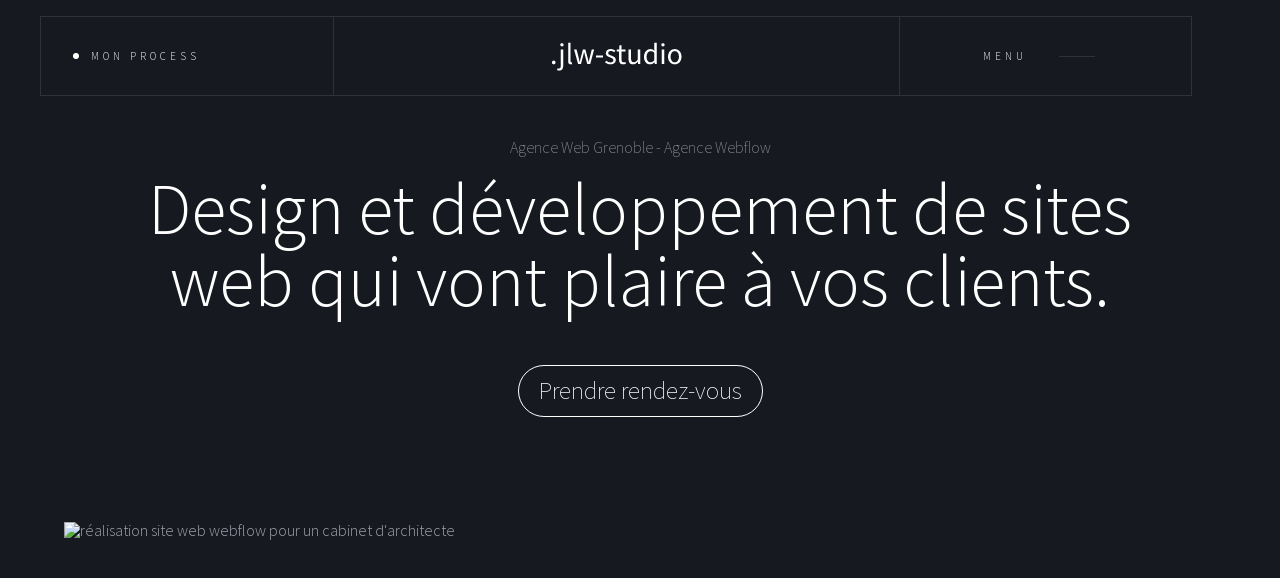

--- FILE ---
content_type: text/html
request_url: https://www.jlwebdesign.fr/
body_size: 5932
content:
<!DOCTYPE html><!-- This site was created in Webflow. https://webflow.com --><!-- Last Published: Thu Jun 19 2025 09:05:54 GMT+0000 (Coordinated Universal Time) --><html data-wf-domain="www.jlwebdesign.fr" data-wf-page="62c45749478f0a26afc3f123" data-wf-site="623f89964ed0a0d3e2b83bc9"><head><meta charset="utf-8"/><title>Agence web Grenoble - Agence Webflow - jlw-studio</title><meta content="jlw studio est une agence web à Grenoble. Depuis 1 ans et demi, jlw est devenu une agence webflow et créé des sites web avec ce CMS pour des sites sur mesure." name="description"/><meta content="Agence web Grenoble - Agence Webflow - jlw-studio" property="og:title"/><meta content="jlw studio est une agence web à Grenoble. Depuis 1 ans et demi, jlw est devenu une agence webflow et créé des sites web avec ce CMS pour des sites sur mesure." property="og:description"/><meta content="Agence web Grenoble - Agence Webflow - jlw-studio" property="twitter:title"/><meta content="jlw studio est une agence web à Grenoble. Depuis 1 ans et demi, jlw est devenu une agence webflow et créé des sites web avec ce CMS pour des sites sur mesure." property="twitter:description"/><meta property="og:type" content="website"/><meta content="summary_large_image" name="twitter:card"/><meta content="width=device-width, initial-scale=1" name="viewport"/><meta content="Webflow" name="generator"/><link href="https://cdn.prod.website-files.com/623f89964ed0a0d3e2b83bc9/css/jlw-studio.webflow.shared.9ba302c82.min.css" rel="stylesheet" type="text/css"/><style>@media (min-width:992px) {html.w-mod-js:not(.w-mod-ix) [data-w-id="e25b7ee4-fde5-2211-e3de-d41038d49668"] {-webkit-transform:translate3d(0, 0, 0) scale3d(1, 1, 1) rotateX(0) rotateY(0) rotateZ(0) skew(0, 0);-moz-transform:translate3d(0, 0, 0) scale3d(1, 1, 1) rotateX(0) rotateY(0) rotateZ(0) skew(0, 0);-ms-transform:translate3d(0, 0, 0) scale3d(1, 1, 1) rotateX(0) rotateY(0) rotateZ(0) skew(0, 0);transform:translate3d(0, 0, 0) scale3d(1, 1, 1) rotateX(0) rotateY(0) rotateZ(0) skew(0, 0);}}</style><script type="text/javascript">!function(o,c){var n=c.documentElement,t=" w-mod-";n.className+=t+"js",("ontouchstart"in o||o.DocumentTouch&&c instanceof DocumentTouch)&&(n.className+=t+"touch")}(window,document);</script><link href="https://cdn.prod.website-files.com/623f89964ed0a0d3e2b83bc9/62481ddf193daa115db320d5_Favicon.jpg" rel="shortcut icon" type="image/x-icon"/><link href="https://cdn.prod.website-files.com/623f89964ed0a0d3e2b83bc9/62481de9d8925237a17097ca_webclip.jpg" rel="apple-touch-icon"/><script async="" src="https://www.googletagmanager.com/gtag/js?id=G-KGRWCGG2LM"></script><script type="text/javascript">window.dataLayer = window.dataLayer || [];function gtag(){dataLayer.push(arguments);}gtag('js', new Date());gtag('config', 'G-KGRWCGG2LM', {'anonymize_ip': false});</script><script src="https://analytics.ahrefs.com/analytics.js" data-key="mDOI1Gzn0Z+CP3ea5kWTqQ" async></script><!-- Google Tag Manager -->
<script>(function(w,d,s,l,i){w[l]=w[l]||[];w[l].push({'gtm.start':
new Date().getTime(),event:'gtm.js'});var f=d.getElementsByTagName(s)[0],
j=d.createElement(s),dl=l!='dataLayer'?'&l='+l:'';j.async=true;j.src=
'https://www.googletagmanager.com/gtm.js?id='+i+dl;f.parentNode.insertBefore(j,f);
})(window,document,'script','dataLayer','GTM-PT8GDSR');</script>
<!-- End Google Tag Manager --></head><body><div class="page-wrapper"><nav class="section-navbar"><div class="page-padding"><div class="container-large relative"><div class="navbar-wrapper"><a id="w-node-ea59f551-9ccc-28bf-94c1-1b11b1c9a464-6c8a690c" href="/process-agence-webflow" class="reel-link w-inline-block"><div id="w-node-_7ca21f4a-1db1-d4fd-5ebf-29da3a26eba4-6c8a690c" class="dot"></div><div class="nav-text">mon process</div></a><div id="w-node-e16cb25c-db72-495e-74da-3e4c6c8a6913-6c8a690c" class="navbar__logo-wrapper"><a href="/" aria-current="page" class="w-inline-block w--current"><img src="https://cdn.prod.website-files.com/623f89964ed0a0d3e2b83bc9/624ab8450f424220afffc8bf_logo%20jlw-studio.svg" loading="lazy" width="131" alt="logo jlw studio - webflow agency"/></a></div><div class="nav-overlay"></div><div id="w-node-_415ca6a8-0aef-8976-1104-ab94c20c951a-6c8a690c" class="nav-right-2"><div class="page-title"><div class="nav-text">Menu</div></div><div class="light-separator dot"></div><div data-w-id="415ca6a8-0aef-8976-1104-ab94c20c951e" class="menu-button"><div data-is-ix2-target="1" class="lottie-animation" data-w-id="415ca6a8-0aef-8976-1104-ab94c20c951f" data-animation-type="lottie" data-src="https://cdn.prod.website-files.com/624611abe1ea465ddf172360/624611abe1ea461a4f17238f_Menu-nav.json" data-loop="0" data-direction="1" data-autoplay="0" data-renderer="svg" data-default-duration="2.875" data-duration="0" data-ix2-initial-state="0"></div></div></div></div></div></div><div class="navbar__menu"><div class="container-medium"><div class="menu-wrapper"><div id="w-node-_19f7400e-1ed8-b231-28e2-2e6c181eec08-6c8a690c" class="menu__links-wrapper"><a data-w-id="96c0df8f-9adf-d34a-c7e1-d34cb7f4c52d" href="/" aria-current="page" class="menu__links w--current">Home</a><a href="/process-agence-webflow" class="menu__links">Process</a><a href="/site-web-webflow-portfolio-creation" class="menu__links">Portfolio</a><a href="/contact-agence-web-grenoble" class="menu__links">Contact</a></div><div class="menu__img-wrapper"><img src="https://cdn.prod.website-files.com/623f89964ed0a0d3e2b83bc9/6241e2262e888ed16326046e_Frame%2036.avif" loading="lazy" alt="photo bureau figma et webflow" class="menu__img"/></div></div></div></div></nav><div class="gtm w-embed w-iframe"><!-- Google Tag Manager (noscript) -->
<noscript><iframe src="https://www.googletagmanager.com/ns.html?id=GTM-PT8GDSR"
height="0" width="0" style="display:none;visibility:hidden"></iframe></noscript>
<!-- End Google Tag Manager (noscript) --></div><div class="grain"></div><div class="global-css w-embed"><style>

.grain{ pointer-events: none; }

</style>

<style>

.nav-overlay{ pointer-events: none; }

</style></div><main class="main-wrapper"><header class="section-hero-black"><div class="container-medium"><div class="padding-vertical little"><div class="hero-wrapper"><div class="margin-bottom padding-medium"><h1 class="home-hero__little-title">Agence Web Grenoble - Agence Webflow</h1><div class="hero-home__big-title">Design et développement de sites web qui vont plaire à vos clients.</div></div><a href="https://calendly.com/jlw-agency/30min" target="_blank" class="cta w-button">Prendre rendez-vous</a></div></div></div><div class="container-large"><div style="-webkit-transform:translate3d(0px, 3rem, 0) scale3d(1, 1, 1) rotateX(0) rotateY(0) rotateZ(0) skew(0, 0);-moz-transform:translate3d(0px, 3rem, 0) scale3d(1, 1, 1) rotateX(0) rotateY(0) rotateZ(0) skew(0, 0);-ms-transform:translate3d(0px, 3rem, 0) scale3d(1, 1, 1) rotateX(0) rotateY(0) rotateZ(0) skew(0, 0);transform:translate3d(0px, 3rem, 0) scale3d(1, 1, 1) rotateX(0) rotateY(0) rotateZ(0) skew(0, 0)" class="hero-img-wrapper"><img src="https://cdn.prod.website-files.com/623f89964ed0a0d3e2b83bc9/6241e1f070705fc6dae552c3_arcanne%20mockup.avif" loading="lazy" sizes="100vw" srcset="https://cdn.prod.website-files.com/623f89964ed0a0d3e2b83bc9/6241e1f070705fc6dae552c3_arcanne%20mockup-p-1080.jpeg 1080w, https://cdn.prod.website-files.com/623f89964ed0a0d3e2b83bc9/6241e1f070705fc6dae552c3_arcanne%20mockup.avif 2000w" alt="réalisation site web webflow pour un cabinet d&#x27;architecte" class="hero-img"/><div data-w-id="afe0a528-3793-aa4c-d12c-149eaaf949b6" style="-webkit-transform:translate3d(0, 0, 0) scale3d(1, 1, 1) rotateX(0) rotateY(0) rotateZ(0) skew(0, 0);-moz-transform:translate3d(0, 0, 0) scale3d(1, 1, 1) rotateX(0) rotateY(0) rotateZ(0) skew(0, 0);-ms-transform:translate3d(0, 0, 0) scale3d(1, 1, 1) rotateX(0) rotateY(0) rotateZ(0) skew(0, 0);transform:translate3d(0, 0, 0) scale3d(1, 1, 1) rotateX(0) rotateY(0) rotateZ(0) skew(0, 0)" class="portfolio-mask-banner"></div></div></div></header><section class="section-services"><div class="container-small"><p data-w-id="b7febabd-b459-df93-16e2-731d9e184d74" style="opacity:0" class="paragraph-big">Ma principale mission  est de créer pour mes clients un site web qui transforme les visiteurs en clients. Je créé des sites sur mesure avec Figma et les intègre avec le CMS Webflow.</p></div><div class="container-large"><div class="layout-grid2"><div id="w-node-b7febabd-b459-df93-16e2-731d9e184d78-afc3f123" class="services-img-wrapper"><img src="https://cdn.prod.website-files.com/623f89964ed0a0d3e2b83bc9/6241e2262e888ed16326046e_Frame%2036.avif" loading="lazy" alt="photo bureau figma et webflow" class="services-img"/></div><div id="w-node-b7febabd-b459-df93-16e2-731d9e184d7a-afc3f123" class="services-wrap"><h2>Créer un site site web performant</h2><p>Vous avez probablement déjà un site web pour votre business. Mais a-t-il été developpé en pensant à vos clients ? Qu’est ce qu’ils attendent de vous ? Votre site ne doit pas être un simple catalogue de vos services mais il doit répondre aux interrogations et problématiques du visiteur.</p><a href="/process-agence-webflow" class="cta mrg-2rem w-button">Comprendre le process pour un site réussi</a></div></div><div class="layout-grid2 _2"><div id="w-node-b7febabd-b459-df93-16e2-731d9e184d82-afc3f123" class="services-wrap"><h2>Développer ses ventes</h2><p>Vous avez besoin d’un site web sur mesure, adapté à vos besoins et ceux de vos clients. Pour vous démarquer de la concurrence, il vous faut un site web performant. Site vitrine ou e-commerce je vous propose des sites modernes en accord avec votre image de marque et vos objectifs.</p><a href="/contact-agence-web-grenoble" target="_blank" class="cta mrg-2rem w-button">Me contacter</a></div><div id="w-node-b7febabd-b459-df93-16e2-731d9e184d89-afc3f123" class="services-img-wrapper"><img src="https://cdn.prod.website-files.com/623f89964ed0a0d3e2b83bc9/6241e35044846100dbcd497f_Frame%2038.avif" loading="lazy" alt="création de site web avec webflow" class="services-img"/></div></div><div class="layout-grid2"><div id="w-node-b7febabd-b459-df93-16e2-731d9e184d8c-afc3f123" class="services-img-wrapper"><img src="https://cdn.prod.website-files.com/623f89964ed0a0d3e2b83bc9/6241e3503e2d6e3cc034b075_Frame%2037.avif" loading="lazy" alt="charte graphique et design avec figma et webflow" class="services-img"/></div><div id="w-node-b7febabd-b459-df93-16e2-731d9e184d8e-afc3f123" class="services-wrap"><h2>Apprendre et comprendre le web</h2><p>Consultant pour des écoles comme l&#x27;IDRAC, Eductive Campus ou MyDigitalSchool, je vous aide et vous forme pour améliorer vos compétences et votre savoir sur le web. </p><a href="/blog" class="cta mrg-2rem w-button">Découvrir les articles</a></div></div></div></section><section class="section-realisations"><div class="container-large"><div class="layout-grid2 realisations"><h2 id="w-node-e25b7ee4-fde5-2211-e3de-d41038d4965f-afc3f123">Quelques projets...</h2><p id="w-node-e25b7ee4-fde5-2211-e3de-d41038d49661-afc3f123">Je mets tout en oeuvre pour que votre site soit unique et ne ressemble à aucun autre. Après une recherche approfondie de l&#x27;univers graphique que l&#x27;on va donner à votre site, je réalise la maquette sur mesure puis développe le site sur Webflow. Voici quelques-unes de mes réalisations pour mes clients.</p></div><div data-w-id="e25b7ee4-fde5-2211-e3de-d41038d49663" class="portfolio-list-wrapper w-dyn-list"><div role="list" class="porfolio-list w-dyn-items"><div data-w-id="e25b7ee4-fde5-2211-e3de-d41038d49665" role="listitem" class="porfolio-item w-dyn-item"><a href="/portolio/arcanne" class="porfolio-link w-inline-block"><div class="porfolio-banner-wrapper"><img alt="bannière projet webflow" loading="lazy" data-w-id="e25b7ee4-fde5-2211-e3de-d41038d49668" src="https://cdn.prod.website-files.com/6242e0bc55504a4eafaf8968/62442706c4879d98e7e2d70a_Frame%2039.jpg" sizes="100vw" srcset="https://cdn.prod.website-files.com/6242e0bc55504a4eafaf8968/62442706c4879d98e7e2d70a_Frame%2039-p-500.jpeg 500w, https://cdn.prod.website-files.com/6242e0bc55504a4eafaf8968/62442706c4879d98e7e2d70a_Frame%2039.jpg 641w" class="banner-porfolio"/><div data-w-id="e25b7ee4-fde5-2211-e3de-d41038d49669" style="-webkit-transform:translate3d(0, 0, 0) scale3d(1, 1, 1) rotateX(0) rotateY(0) rotateZ(0) skew(0, 0);-moz-transform:translate3d(0, 0, 0) scale3d(1, 1, 1) rotateX(0) rotateY(0) rotateZ(0) skew(0, 0);-ms-transform:translate3d(0, 0, 0) scale3d(1, 1, 1) rotateX(0) rotateY(0) rotateZ(0) skew(0, 0);transform:translate3d(0, 0, 0) scale3d(1, 1, 1) rotateX(0) rotateY(0) rotateZ(0) skew(0, 0)" class="portfolio-mask-banner"></div></div><div class="portfolio__infos-wrapper"><h3 class="portfolio__title">Arcanne</h3><div class="porfolio-tags-wrapper"><div class="infos__tags w-dyn-bind-empty"></div><div class="infos__tags">Animation</div><div class="infos__tags">Webflow</div></div></div><p>Développement du site d&#x27;un cabinet d&#x27;architecte, situé à Bruxelles en Belgique. Le design a été réalisé par Denis Poucet, designer canadien et développé sur Webflow par mes soins.</p></a></div><div data-w-id="e25b7ee4-fde5-2211-e3de-d41038d49665" role="listitem" class="porfolio-item w-dyn-item"><a href="/portolio/belledonne-maconnerie" class="porfolio-link w-inline-block"><div class="porfolio-banner-wrapper"><img alt="bannière projet webflow" loading="lazy" data-w-id="e25b7ee4-fde5-2211-e3de-d41038d49668" src="https://cdn.prod.website-files.com/6242e0bc55504a4eafaf8968/624426f49b8ba4768111b96b_Frame%2041.jpg" sizes="100vw" srcset="https://cdn.prod.website-files.com/6242e0bc55504a4eafaf8968/624426f49b8ba4768111b96b_Frame%2041-p-500.jpeg 500w, https://cdn.prod.website-files.com/6242e0bc55504a4eafaf8968/624426f49b8ba4768111b96b_Frame%2041.jpg 641w" class="banner-porfolio"/><div data-w-id="e25b7ee4-fde5-2211-e3de-d41038d49669" style="-webkit-transform:translate3d(0, 0, 0) scale3d(1, 1, 1) rotateX(0) rotateY(0) rotateZ(0) skew(0, 0);-moz-transform:translate3d(0, 0, 0) scale3d(1, 1, 1) rotateX(0) rotateY(0) rotateZ(0) skew(0, 0);-ms-transform:translate3d(0, 0, 0) scale3d(1, 1, 1) rotateX(0) rotateY(0) rotateZ(0) skew(0, 0);transform:translate3d(0, 0, 0) scale3d(1, 1, 1) rotateX(0) rotateY(0) rotateZ(0) skew(0, 0)" class="portfolio-mask-banner"></div></div><div class="portfolio__infos-wrapper"><h3 class="portfolio__title">Belledonne Maçonnerie</h3><div class="porfolio-tags-wrapper"><div class="infos__tags">SEO</div><div class="infos__tags">Webflow</div><div class="infos__tags">Figma</div></div></div><p>Création d&#x27;un site vitrine pour une entreprise de maçonnerie générale et analyse SEO approfondie afin de faire monter le site dans les premiers résultats sur les mots clés choisis.</p></a></div><div data-w-id="e25b7ee4-fde5-2211-e3de-d41038d49665" role="listitem" class="porfolio-item w-dyn-item"><a href="/portolio/cabinet-stephane-dintrono" class="porfolio-link w-inline-block"><div class="porfolio-banner-wrapper"><img alt="bannière projet webflow" loading="lazy" data-w-id="e25b7ee4-fde5-2211-e3de-d41038d49668" src="https://cdn.prod.website-files.com/6242e0bc55504a4eafaf8968/624426fcb31cfd2ab3f61141_Frame%2040.jpg" sizes="100vw" srcset="https://cdn.prod.website-files.com/6242e0bc55504a4eafaf8968/624426fcb31cfd2ab3f61141_Frame%2040-p-500.jpeg 500w, https://cdn.prod.website-files.com/6242e0bc55504a4eafaf8968/624426fcb31cfd2ab3f61141_Frame%2040.jpg 642w" class="banner-porfolio"/><div data-w-id="e25b7ee4-fde5-2211-e3de-d41038d49669" style="-webkit-transform:translate3d(0, 0, 0) scale3d(1, 1, 1) rotateX(0) rotateY(0) rotateZ(0) skew(0, 0);-moz-transform:translate3d(0, 0, 0) scale3d(1, 1, 1) rotateX(0) rotateY(0) rotateZ(0) skew(0, 0);-ms-transform:translate3d(0, 0, 0) scale3d(1, 1, 1) rotateX(0) rotateY(0) rotateZ(0) skew(0, 0);transform:translate3d(0, 0, 0) scale3d(1, 1, 1) rotateX(0) rotateY(0) rotateZ(0) skew(0, 0)" class="portfolio-mask-banner"></div></div><div class="portfolio__infos-wrapper"><h3 class="portfolio__title">Cabinet Stéphane d&#x27;Introno</h3><div class="porfolio-tags-wrapper"><div class="infos__tags w-dyn-bind-empty"></div><div class="infos__tags">Webflow</div><div class="infos__tags">Figma</div></div></div><p>Création d’un site pour un cabinet dentaire installé à St Joseph de rivière, avec un espace réservé aux praticiens.</p></a></div><div data-w-id="e25b7ee4-fde5-2211-e3de-d41038d49665" role="listitem" class="porfolio-item w-dyn-item"><a href="/portolio/nestor-archibald" class="porfolio-link w-inline-block"><div class="porfolio-banner-wrapper"><img alt="bannière projet webflow" loading="lazy" data-w-id="e25b7ee4-fde5-2211-e3de-d41038d49668" src="https://cdn.prod.website-files.com/6242e0bc55504a4eafaf8968/624426e4f8d9dec4e9596caa_Frame%2042.jpg" sizes="100vw" srcset="https://cdn.prod.website-files.com/6242e0bc55504a4eafaf8968/624426e4f8d9dec4e9596caa_Frame%2042-p-500.jpeg 500w, https://cdn.prod.website-files.com/6242e0bc55504a4eafaf8968/624426e4f8d9dec4e9596caa_Frame%2042.jpg 642w" class="banner-porfolio"/><div data-w-id="e25b7ee4-fde5-2211-e3de-d41038d49669" style="-webkit-transform:translate3d(0, 0, 0) scale3d(1, 1, 1) rotateX(0) rotateY(0) rotateZ(0) skew(0, 0);-moz-transform:translate3d(0, 0, 0) scale3d(1, 1, 1) rotateX(0) rotateY(0) rotateZ(0) skew(0, 0);-ms-transform:translate3d(0, 0, 0) scale3d(1, 1, 1) rotateX(0) rotateY(0) rotateZ(0) skew(0, 0);transform:translate3d(0, 0, 0) scale3d(1, 1, 1) rotateX(0) rotateY(0) rotateZ(0) skew(0, 0)" class="portfolio-mask-banner"></div></div><div class="portfolio__infos-wrapper"><h3 class="portfolio__title">Nestor &amp; Archibald</h3><div class="porfolio-tags-wrapper"><div class="infos__tags">Automatisation</div><div class="infos__tags">Webflow</div><div class="infos__tags">Migration</div></div></div><p>Migration d&#x27;un site Wordpress vers Webflow. Correction des bugs d’affichage et optimisation du responsive du site.</p></a></div></div></div></div></section><section class="section-blog"><div class="container-large"><h2 class="max-ch28">En apprendre plus sur le webdesign et le webmarketing.</h2><a href="#" class="cta w-button">Voir tous les articles</a><div class="blog-list-wrapper w-dyn-list"><div class="w-dyn-empty"><div>No items found.</div></div></div></div></section></main><footer class="footer"><div class="container-large"><img src="https://cdn.prod.website-files.com/623f89964ed0a0d3e2b83bc9/624ab8450f424220afffc8bf_logo%20jlw-studio.svg" loading="lazy" alt="logo jlw studio - webflow agency"/><div class="footer__grid"><div id="w-node-_3fda9fc7-c059-7dc4-aaa1-21d0c5cb872f-c5cb872b" class="footer__page-list"><div class="footer__list-title">Pages</div><a href="/" aria-current="page" class="footer__page-link w--current">Home</a><a href="/process-agence-webflow" class="footer__page-link">Process</a><a href="/site-web-webflow-portfolio-creation" class="footer__page-link">Portfolio</a><a href="#" class="footer__page-link">Blog</a><a href="/contact-agence-web-grenoble" class="footer__page-link">Contact</a></div><div id="w-node-_3fda9fc7-c059-7dc4-aaa1-21d0c5cb873c-c5cb872b" class="footer__page-list category"><div class="footer__list-title">Catégories</div><div class="w-dyn-list"><div class="w-dyn-empty"><div>No items found.</div></div></div></div><div id="w-node-_3fda9fc7-c059-7dc4-aaa1-21d0c5cb8746-c5cb872b" class="footer__newsletter"><h3 class="footer__newsletter-title">Soyez le premier au courant</h3><div class="newsletter-wrapper w-form"><form id="wf-form-newsletter" name="wf-form-newsletter" data-name="newsletter" method="get" data-wf-page-id="62c45749478f0a26afc3f123" data-wf-element-id="eec7b32e-ff60-bd13-c05e-721aa3e3bae3"><input class="text-field footer w-input" maxlength="256" name="Pr-nom" data-name="Prénom" placeholder="Votre prénom" type="text" id="Prenom" required=""/><input class="text-field footer w-input" maxlength="256" name="Email-2" data-name="Email 2" placeholder="Votre email" type="email" id="Email-newsletter" required=""/><input type="submit" data-wait="Un instant..." class="cta footer w-button" value="S&#x27;abonner à la newsletter"/></form><div class="success-message w-form-done"><div class="text-block">Merci pour votre inscription.<br/>Vous recevrez prochainement des actualités.</div></div><div class="error-message w-form-fail"><div>Oups! Quelque chose n&#x27;a pas fonctionné. Pouvez-vous réessayer ?</div></div></div></div><div id="w-node-_3fda9fc7-c059-7dc4-aaa1-21d0c5cb874c-c5cb872b" class="footer__infos"><div class="footer__adresse"><div class="footer__texte-bloc">Jérémy Luye Webdesign | Le Versoud</div><a href="#" class="footer__mentionslegales">Politique de confidentialité et mentions légales</a></div></div></div></div></footer></div><script src="https://d3e54v103j8qbb.cloudfront.net/js/jquery-3.5.1.min.dc5e7f18c8.js?site=623f89964ed0a0d3e2b83bc9" type="text/javascript" integrity="sha256-9/aliU8dGd2tb6OSsuzixeV4y/faTqgFtohetphbbj0=" crossorigin="anonymous"></script><script src="https://cdn.prod.website-files.com/623f89964ed0a0d3e2b83bc9/js/webflow.schunk.57d5559d2f0cd9f8.js" type="text/javascript"></script><script src="https://cdn.prod.website-files.com/623f89964ed0a0d3e2b83bc9/js/webflow.886b6c19.feadcb528d0a432a.js" type="text/javascript"></script><script>
window.axeptioSettings = {
  clientId: "624eca62f804094a77eb7455",
};
 
(function(d, s) {
  var t = d.getElementsByTagName(s)[0], e = d.createElement(s);
  e.async = true; e.src = "//static.axept.io/sdk.js";
  t.parentNode.insertBefore(e, t);
})(document, "script");
</script></body></html>

--- FILE ---
content_type: text/css
request_url: https://cdn.prod.website-files.com/623f89964ed0a0d3e2b83bc9/css/jlw-studio.webflow.shared.9ba302c82.min.css
body_size: 15549
content:
html{-webkit-text-size-adjust:100%;-ms-text-size-adjust:100%;font-family:sans-serif}body{margin:0}article,aside,details,figcaption,figure,footer,header,hgroup,main,menu,nav,section,summary{display:block}audio,canvas,progress,video{vertical-align:baseline;display:inline-block}audio:not([controls]){height:0;display:none}[hidden],template{display:none}a{background-color:#0000}a:active,a:hover{outline:0}abbr[title]{border-bottom:1px dotted}b,strong{font-weight:700}dfn{font-style:italic}h1{margin:.67em 0;font-size:2em}mark{color:#000;background:#ff0}small{font-size:80%}sub,sup{vertical-align:baseline;font-size:75%;line-height:0;position:relative}sup{top:-.5em}sub{bottom:-.25em}img{border:0}svg:not(:root){overflow:hidden}hr{box-sizing:content-box;height:0}pre{overflow:auto}code,kbd,pre,samp{font-family:monospace;font-size:1em}button,input,optgroup,select,textarea{color:inherit;font:inherit;margin:0}button{overflow:visible}button,select{text-transform:none}button,html input[type=button],input[type=reset]{-webkit-appearance:button;cursor:pointer}button[disabled],html input[disabled]{cursor:default}button::-moz-focus-inner,input::-moz-focus-inner{border:0;padding:0}input{line-height:normal}input[type=checkbox],input[type=radio]{box-sizing:border-box;padding:0}input[type=number]::-webkit-inner-spin-button,input[type=number]::-webkit-outer-spin-button{height:auto}input[type=search]{-webkit-appearance:none}input[type=search]::-webkit-search-cancel-button,input[type=search]::-webkit-search-decoration{-webkit-appearance:none}legend{border:0;padding:0}textarea{overflow:auto}optgroup{font-weight:700}table{border-collapse:collapse;border-spacing:0}td,th{padding:0}@font-face{font-family:webflow-icons;src:url([data-uri])format("truetype");font-weight:400;font-style:normal}[class^=w-icon-],[class*=\ w-icon-]{speak:none;font-variant:normal;text-transform:none;-webkit-font-smoothing:antialiased;-moz-osx-font-smoothing:grayscale;font-style:normal;font-weight:400;line-height:1;font-family:webflow-icons!important}.w-icon-slider-right:before{content:""}.w-icon-slider-left:before{content:""}.w-icon-nav-menu:before{content:""}.w-icon-arrow-down:before,.w-icon-dropdown-toggle:before{content:""}.w-icon-file-upload-remove:before{content:""}.w-icon-file-upload-icon:before{content:""}*{box-sizing:border-box}html{height:100%}body{color:#333;background-color:#fff;min-height:100%;margin:0;font-family:Arial,sans-serif;font-size:14px;line-height:20px}img{vertical-align:middle;max-width:100%;display:inline-block}html.w-mod-touch *{background-attachment:scroll!important}.w-block{display:block}.w-inline-block{max-width:100%;display:inline-block}.w-clearfix:before,.w-clearfix:after{content:" ";grid-area:1/1/2/2;display:table}.w-clearfix:after{clear:both}.w-hidden{display:none}.w-button{color:#fff;line-height:inherit;cursor:pointer;background-color:#3898ec;border:0;border-radius:0;padding:9px 15px;text-decoration:none;display:inline-block}input.w-button{-webkit-appearance:button}html[data-w-dynpage] [data-w-cloak]{color:#0000!important}.w-code-block{margin:unset}pre.w-code-block code{all:inherit}.w-optimization{display:contents}.w-webflow-badge,.w-webflow-badge>img{box-sizing:unset;width:unset;height:unset;max-height:unset;max-width:unset;min-height:unset;min-width:unset;margin:unset;padding:unset;float:unset;clear:unset;border:unset;border-radius:unset;background:unset;background-image:unset;background-position:unset;background-size:unset;background-repeat:unset;background-origin:unset;background-clip:unset;background-attachment:unset;background-color:unset;box-shadow:unset;transform:unset;direction:unset;font-family:unset;font-weight:unset;color:unset;font-size:unset;line-height:unset;font-style:unset;font-variant:unset;text-align:unset;letter-spacing:unset;-webkit-text-decoration:unset;text-decoration:unset;text-indent:unset;text-transform:unset;list-style-type:unset;text-shadow:unset;vertical-align:unset;cursor:unset;white-space:unset;word-break:unset;word-spacing:unset;word-wrap:unset;transition:unset}.w-webflow-badge{white-space:nowrap;cursor:pointer;box-shadow:0 0 0 1px #0000001a,0 1px 3px #0000001a;visibility:visible!important;opacity:1!important;z-index:2147483647!important;color:#aaadb0!important;overflow:unset!important;background-color:#fff!important;border-radius:3px!important;width:auto!important;height:auto!important;margin:0!important;padding:6px!important;font-size:12px!important;line-height:14px!important;text-decoration:none!important;display:inline-block!important;position:fixed!important;inset:auto 12px 12px auto!important;transform:none!important}.w-webflow-badge>img{position:unset;visibility:unset!important;opacity:1!important;vertical-align:middle!important;display:inline-block!important}h1,h2,h3,h4,h5,h6{margin-bottom:10px;font-weight:700}h1{margin-top:20px;font-size:38px;line-height:44px}h2{margin-top:20px;font-size:32px;line-height:36px}h3{margin-top:20px;font-size:24px;line-height:30px}h4{margin-top:10px;font-size:18px;line-height:24px}h5{margin-top:10px;font-size:14px;line-height:20px}h6{margin-top:10px;font-size:12px;line-height:18px}p{margin-top:0;margin-bottom:10px}blockquote{border-left:5px solid #e2e2e2;margin:0 0 10px;padding:10px 20px;font-size:18px;line-height:22px}figure{margin:0 0 10px}figcaption{text-align:center;margin-top:5px}ul,ol{margin-top:0;margin-bottom:10px;padding-left:40px}.w-list-unstyled{padding-left:0;list-style:none}.w-embed:before,.w-embed:after{content:" ";grid-area:1/1/2/2;display:table}.w-embed:after{clear:both}.w-video{width:100%;padding:0;position:relative}.w-video iframe,.w-video object,.w-video embed{border:none;width:100%;height:100%;position:absolute;top:0;left:0}fieldset{border:0;margin:0;padding:0}button,[type=button],[type=reset]{cursor:pointer;-webkit-appearance:button;border:0}.w-form{margin:0 0 15px}.w-form-done{text-align:center;background-color:#ddd;padding:20px;display:none}.w-form-fail{background-color:#ffdede;margin-top:10px;padding:10px;display:none}label{margin-bottom:5px;font-weight:700;display:block}.w-input,.w-select{color:#333;vertical-align:middle;background-color:#fff;border:1px solid #ccc;width:100%;height:38px;margin-bottom:10px;padding:8px 12px;font-size:14px;line-height:1.42857;display:block}.w-input::placeholder,.w-select::placeholder{color:#999}.w-input:focus,.w-select:focus{border-color:#3898ec;outline:0}.w-input[disabled],.w-select[disabled],.w-input[readonly],.w-select[readonly],fieldset[disabled] .w-input,fieldset[disabled] .w-select{cursor:not-allowed}.w-input[disabled]:not(.w-input-disabled),.w-select[disabled]:not(.w-input-disabled),.w-input[readonly],.w-select[readonly],fieldset[disabled]:not(.w-input-disabled) .w-input,fieldset[disabled]:not(.w-input-disabled) .w-select{background-color:#eee}textarea.w-input,textarea.w-select{height:auto}.w-select{background-color:#f3f3f3}.w-select[multiple]{height:auto}.w-form-label{cursor:pointer;margin-bottom:0;font-weight:400;display:inline-block}.w-radio{margin-bottom:5px;padding-left:20px;display:block}.w-radio:before,.w-radio:after{content:" ";grid-area:1/1/2/2;display:table}.w-radio:after{clear:both}.w-radio-input{float:left;margin:3px 0 0 -20px;line-height:normal}.w-file-upload{margin-bottom:10px;display:block}.w-file-upload-input{opacity:0;z-index:-100;width:.1px;height:.1px;position:absolute;overflow:hidden}.w-file-upload-default,.w-file-upload-uploading,.w-file-upload-success{color:#333;display:inline-block}.w-file-upload-error{margin-top:10px;display:block}.w-file-upload-default.w-hidden,.w-file-upload-uploading.w-hidden,.w-file-upload-error.w-hidden,.w-file-upload-success.w-hidden{display:none}.w-file-upload-uploading-btn{cursor:pointer;background-color:#fafafa;border:1px solid #ccc;margin:0;padding:8px 12px;font-size:14px;font-weight:400;display:flex}.w-file-upload-file{background-color:#fafafa;border:1px solid #ccc;flex-grow:1;justify-content:space-between;margin:0;padding:8px 9px 8px 11px;display:flex}.w-file-upload-file-name{font-size:14px;font-weight:400;display:block}.w-file-remove-link{cursor:pointer;width:auto;height:auto;margin-top:3px;margin-left:10px;padding:3px;display:block}.w-icon-file-upload-remove{margin:auto;font-size:10px}.w-file-upload-error-msg{color:#ea384c;padding:2px 0;display:inline-block}.w-file-upload-info{padding:0 12px;line-height:38px;display:inline-block}.w-file-upload-label{cursor:pointer;background-color:#fafafa;border:1px solid #ccc;margin:0;padding:8px 12px;font-size:14px;font-weight:400;display:inline-block}.w-icon-file-upload-icon,.w-icon-file-upload-uploading{width:20px;margin-right:8px;display:inline-block}.w-icon-file-upload-uploading{height:20px}.w-container{max-width:940px;margin-left:auto;margin-right:auto}.w-container:before,.w-container:after{content:" ";grid-area:1/1/2/2;display:table}.w-container:after{clear:both}.w-container .w-row{margin-left:-10px;margin-right:-10px}.w-row:before,.w-row:after{content:" ";grid-area:1/1/2/2;display:table}.w-row:after{clear:both}.w-row .w-row{margin-left:0;margin-right:0}.w-col{float:left;width:100%;min-height:1px;padding-left:10px;padding-right:10px;position:relative}.w-col .w-col{padding-left:0;padding-right:0}.w-col-1{width:8.33333%}.w-col-2{width:16.6667%}.w-col-3{width:25%}.w-col-4{width:33.3333%}.w-col-5{width:41.6667%}.w-col-6{width:50%}.w-col-7{width:58.3333%}.w-col-8{width:66.6667%}.w-col-9{width:75%}.w-col-10{width:83.3333%}.w-col-11{width:91.6667%}.w-col-12{width:100%}.w-hidden-main{display:none!important}@media screen and (max-width:991px){.w-container{max-width:728px}.w-hidden-main{display:inherit!important}.w-hidden-medium{display:none!important}.w-col-medium-1{width:8.33333%}.w-col-medium-2{width:16.6667%}.w-col-medium-3{width:25%}.w-col-medium-4{width:33.3333%}.w-col-medium-5{width:41.6667%}.w-col-medium-6{width:50%}.w-col-medium-7{width:58.3333%}.w-col-medium-8{width:66.6667%}.w-col-medium-9{width:75%}.w-col-medium-10{width:83.3333%}.w-col-medium-11{width:91.6667%}.w-col-medium-12{width:100%}.w-col-stack{width:100%;left:auto;right:auto}}@media screen and (max-width:767px){.w-hidden-main,.w-hidden-medium{display:inherit!important}.w-hidden-small{display:none!important}.w-row,.w-container .w-row{margin-left:0;margin-right:0}.w-col{width:100%;left:auto;right:auto}.w-col-small-1{width:8.33333%}.w-col-small-2{width:16.6667%}.w-col-small-3{width:25%}.w-col-small-4{width:33.3333%}.w-col-small-5{width:41.6667%}.w-col-small-6{width:50%}.w-col-small-7{width:58.3333%}.w-col-small-8{width:66.6667%}.w-col-small-9{width:75%}.w-col-small-10{width:83.3333%}.w-col-small-11{width:91.6667%}.w-col-small-12{width:100%}}@media screen and (max-width:479px){.w-container{max-width:none}.w-hidden-main,.w-hidden-medium,.w-hidden-small{display:inherit!important}.w-hidden-tiny{display:none!important}.w-col{width:100%}.w-col-tiny-1{width:8.33333%}.w-col-tiny-2{width:16.6667%}.w-col-tiny-3{width:25%}.w-col-tiny-4{width:33.3333%}.w-col-tiny-5{width:41.6667%}.w-col-tiny-6{width:50%}.w-col-tiny-7{width:58.3333%}.w-col-tiny-8{width:66.6667%}.w-col-tiny-9{width:75%}.w-col-tiny-10{width:83.3333%}.w-col-tiny-11{width:91.6667%}.w-col-tiny-12{width:100%}}.w-widget{position:relative}.w-widget-map{width:100%;height:400px}.w-widget-map label{width:auto;display:inline}.w-widget-map img{max-width:inherit}.w-widget-map .gm-style-iw{text-align:center}.w-widget-map .gm-style-iw>button{display:none!important}.w-widget-twitter{overflow:hidden}.w-widget-twitter-count-shim{vertical-align:top;text-align:center;background:#fff;border:1px solid #758696;border-radius:3px;width:28px;height:20px;display:inline-block;position:relative}.w-widget-twitter-count-shim *{pointer-events:none;-webkit-user-select:none;user-select:none}.w-widget-twitter-count-shim .w-widget-twitter-count-inner{text-align:center;color:#999;font-family:serif;font-size:15px;line-height:12px;position:relative}.w-widget-twitter-count-shim .w-widget-twitter-count-clear{display:block;position:relative}.w-widget-twitter-count-shim.w--large{width:36px;height:28px}.w-widget-twitter-count-shim.w--large .w-widget-twitter-count-inner{font-size:18px;line-height:18px}.w-widget-twitter-count-shim:not(.w--vertical){margin-left:5px;margin-right:8px}.w-widget-twitter-count-shim:not(.w--vertical).w--large{margin-left:6px}.w-widget-twitter-count-shim:not(.w--vertical):before,.w-widget-twitter-count-shim:not(.w--vertical):after{content:" ";pointer-events:none;border:solid #0000;width:0;height:0;position:absolute;top:50%;left:0}.w-widget-twitter-count-shim:not(.w--vertical):before{border-width:4px;border-color:#75869600 #5d6c7b #75869600 #75869600;margin-top:-4px;margin-left:-9px}.w-widget-twitter-count-shim:not(.w--vertical).w--large:before{border-width:5px;margin-top:-5px;margin-left:-10px}.w-widget-twitter-count-shim:not(.w--vertical):after{border-width:4px;border-color:#fff0 #fff #fff0 #fff0;margin-top:-4px;margin-left:-8px}.w-widget-twitter-count-shim:not(.w--vertical).w--large:after{border-width:5px;margin-top:-5px;margin-left:-9px}.w-widget-twitter-count-shim.w--vertical{width:61px;height:33px;margin-bottom:8px}.w-widget-twitter-count-shim.w--vertical:before,.w-widget-twitter-count-shim.w--vertical:after{content:" ";pointer-events:none;border:solid #0000;width:0;height:0;position:absolute;top:100%;left:50%}.w-widget-twitter-count-shim.w--vertical:before{border-width:5px;border-color:#5d6c7b #75869600 #75869600;margin-left:-5px}.w-widget-twitter-count-shim.w--vertical:after{border-width:4px;border-color:#fff #fff0 #fff0;margin-left:-4px}.w-widget-twitter-count-shim.w--vertical .w-widget-twitter-count-inner{font-size:18px;line-height:22px}.w-widget-twitter-count-shim.w--vertical.w--large{width:76px}.w-background-video{color:#fff;height:500px;position:relative;overflow:hidden}.w-background-video>video{object-fit:cover;z-index:-100;background-position:50%;background-size:cover;width:100%;height:100%;margin:auto;position:absolute;inset:-100%}.w-background-video>video::-webkit-media-controls-start-playback-button{-webkit-appearance:none;display:none!important}.w-background-video--control{background-color:#0000;padding:0;position:absolute;bottom:1em;right:1em}.w-background-video--control>[hidden]{display:none!important}.w-slider{text-align:center;clear:both;-webkit-tap-highlight-color:#0000;tap-highlight-color:#0000;background:#ddd;height:300px;position:relative}.w-slider-mask{z-index:1;white-space:nowrap;height:100%;display:block;position:relative;left:0;right:0;overflow:hidden}.w-slide{vertical-align:top;white-space:normal;text-align:left;width:100%;height:100%;display:inline-block;position:relative}.w-slider-nav{z-index:2;text-align:center;-webkit-tap-highlight-color:#0000;tap-highlight-color:#0000;height:40px;margin:auto;padding-top:10px;position:absolute;inset:auto 0 0}.w-slider-nav.w-round>div{border-radius:100%}.w-slider-nav.w-num>div{font-size:inherit;line-height:inherit;width:auto;height:auto;padding:.2em .5em}.w-slider-nav.w-shadow>div{box-shadow:0 0 3px #3336}.w-slider-nav-invert{color:#fff}.w-slider-nav-invert>div{background-color:#2226}.w-slider-nav-invert>div.w-active{background-color:#222}.w-slider-dot{cursor:pointer;background-color:#fff6;width:1em;height:1em;margin:0 3px .5em;transition:background-color .1s,color .1s;display:inline-block;position:relative}.w-slider-dot.w-active{background-color:#fff}.w-slider-dot:focus{outline:none;box-shadow:0 0 0 2px #fff}.w-slider-dot:focus.w-active{box-shadow:none}.w-slider-arrow-left,.w-slider-arrow-right{cursor:pointer;color:#fff;-webkit-tap-highlight-color:#0000;tap-highlight-color:#0000;-webkit-user-select:none;user-select:none;width:80px;margin:auto;font-size:40px;position:absolute;inset:0;overflow:hidden}.w-slider-arrow-left [class^=w-icon-],.w-slider-arrow-right [class^=w-icon-],.w-slider-arrow-left [class*=\ w-icon-],.w-slider-arrow-right [class*=\ w-icon-]{position:absolute}.w-slider-arrow-left:focus,.w-slider-arrow-right:focus{outline:0}.w-slider-arrow-left{z-index:3;right:auto}.w-slider-arrow-right{z-index:4;left:auto}.w-icon-slider-left,.w-icon-slider-right{width:1em;height:1em;margin:auto;inset:0}.w-slider-aria-label{clip:rect(0 0 0 0);border:0;width:1px;height:1px;margin:-1px;padding:0;position:absolute;overflow:hidden}.w-slider-force-show{display:block!important}.w-dropdown{text-align:left;z-index:900;margin-left:auto;margin-right:auto;display:inline-block;position:relative}.w-dropdown-btn,.w-dropdown-toggle,.w-dropdown-link{vertical-align:top;color:#222;text-align:left;white-space:nowrap;margin-left:auto;margin-right:auto;padding:20px;text-decoration:none;position:relative}.w-dropdown-toggle{-webkit-user-select:none;user-select:none;cursor:pointer;padding-right:40px;display:inline-block}.w-dropdown-toggle:focus{outline:0}.w-icon-dropdown-toggle{width:1em;height:1em;margin:auto 20px auto auto;position:absolute;top:0;bottom:0;right:0}.w-dropdown-list{background:#ddd;min-width:100%;display:none;position:absolute}.w-dropdown-list.w--open{display:block}.w-dropdown-link{color:#222;padding:10px 20px;display:block}.w-dropdown-link.w--current{color:#0082f3}.w-dropdown-link:focus{outline:0}@media screen and (max-width:767px){.w-nav-brand{padding-left:10px}}.w-lightbox-backdrop{cursor:auto;letter-spacing:normal;text-indent:0;text-shadow:none;text-transform:none;visibility:visible;white-space:normal;word-break:normal;word-spacing:normal;word-wrap:normal;color:#fff;text-align:center;z-index:2000;opacity:0;-webkit-user-select:none;-moz-user-select:none;-webkit-tap-highlight-color:transparent;background:#000000e6;outline:0;font-family:Helvetica Neue,Helvetica,Ubuntu,Segoe UI,Verdana,sans-serif;font-size:17px;font-style:normal;font-weight:300;line-height:1.2;list-style:disc;position:fixed;inset:0;-webkit-transform:translate(0)}.w-lightbox-backdrop,.w-lightbox-container{-webkit-overflow-scrolling:touch;height:100%;overflow:auto}.w-lightbox-content{height:100vh;position:relative;overflow:hidden}.w-lightbox-view{opacity:0;width:100vw;height:100vh;position:absolute}.w-lightbox-view:before{content:"";height:100vh}.w-lightbox-group,.w-lightbox-group .w-lightbox-view,.w-lightbox-group .w-lightbox-view:before{height:86vh}.w-lightbox-frame,.w-lightbox-view:before{vertical-align:middle;display:inline-block}.w-lightbox-figure{margin:0;position:relative}.w-lightbox-group .w-lightbox-figure{cursor:pointer}.w-lightbox-img{width:auto;max-width:none;height:auto}.w-lightbox-image{float:none;max-width:100vw;max-height:100vh;display:block}.w-lightbox-group .w-lightbox-image{max-height:86vh}.w-lightbox-caption{text-align:left;text-overflow:ellipsis;white-space:nowrap;background:#0006;padding:.5em 1em;position:absolute;bottom:0;left:0;right:0;overflow:hidden}.w-lightbox-embed{width:100%;height:100%;position:absolute;inset:0}.w-lightbox-control{cursor:pointer;background-position:50%;background-repeat:no-repeat;background-size:24px;width:4em;transition:all .3s;position:absolute;top:0}.w-lightbox-left{background-image:url([data-uri]);display:none;bottom:0;left:0}.w-lightbox-right{background-image:url([data-uri]);display:none;bottom:0;right:0}.w-lightbox-close{background-image:url([data-uri]);background-size:18px;height:2.6em;right:0}.w-lightbox-strip{white-space:nowrap;padding:0 1vh;line-height:0;position:absolute;bottom:0;left:0;right:0;overflow:auto hidden}.w-lightbox-item{box-sizing:content-box;cursor:pointer;width:10vh;padding:2vh 1vh;display:inline-block;-webkit-transform:translate(0,0)}.w-lightbox-active{opacity:.3}.w-lightbox-thumbnail{background:#222;height:10vh;position:relative;overflow:hidden}.w-lightbox-thumbnail-image{position:absolute;top:0;left:0}.w-lightbox-thumbnail .w-lightbox-tall{width:100%;top:50%;transform:translateY(-50%)}.w-lightbox-thumbnail .w-lightbox-wide{height:100%;left:50%;transform:translate(-50%)}.w-lightbox-spinner{box-sizing:border-box;border:5px solid #0006;border-radius:50%;width:40px;height:40px;margin-top:-20px;margin-left:-20px;animation:.8s linear infinite spin;position:absolute;top:50%;left:50%}.w-lightbox-spinner:after{content:"";border:3px solid #0000;border-bottom-color:#fff;border-radius:50%;position:absolute;inset:-4px}.w-lightbox-hide{display:none}.w-lightbox-noscroll{overflow:hidden}@media (min-width:768px){.w-lightbox-content{height:96vh;margin-top:2vh}.w-lightbox-view,.w-lightbox-view:before{height:96vh}.w-lightbox-group,.w-lightbox-group .w-lightbox-view,.w-lightbox-group .w-lightbox-view:before{height:84vh}.w-lightbox-image{max-width:96vw;max-height:96vh}.w-lightbox-group .w-lightbox-image{max-width:82.3vw;max-height:84vh}.w-lightbox-left,.w-lightbox-right{opacity:.5;display:block}.w-lightbox-close{opacity:.8}.w-lightbox-control:hover{opacity:1}}.w-lightbox-inactive,.w-lightbox-inactive:hover{opacity:0}.w-richtext:before,.w-richtext:after{content:" ";grid-area:1/1/2/2;display:table}.w-richtext:after{clear:both}.w-richtext[contenteditable=true]:before,.w-richtext[contenteditable=true]:after{white-space:initial}.w-richtext ol,.w-richtext ul{overflow:hidden}.w-richtext .w-richtext-figure-selected.w-richtext-figure-type-video div:after,.w-richtext .w-richtext-figure-selected[data-rt-type=video] div:after,.w-richtext .w-richtext-figure-selected.w-richtext-figure-type-image div,.w-richtext .w-richtext-figure-selected[data-rt-type=image] div{outline:2px solid #2895f7}.w-richtext figure.w-richtext-figure-type-video>div:after,.w-richtext figure[data-rt-type=video]>div:after{content:"";display:none;position:absolute;inset:0}.w-richtext figure{max-width:60%;position:relative}.w-richtext figure>div:before{cursor:default!important}.w-richtext figure img{width:100%}.w-richtext figure figcaption.w-richtext-figcaption-placeholder{opacity:.6}.w-richtext figure div{color:#0000;font-size:0}.w-richtext figure.w-richtext-figure-type-image,.w-richtext figure[data-rt-type=image]{display:table}.w-richtext figure.w-richtext-figure-type-image>div,.w-richtext figure[data-rt-type=image]>div{display:inline-block}.w-richtext figure.w-richtext-figure-type-image>figcaption,.w-richtext figure[data-rt-type=image]>figcaption{caption-side:bottom;display:table-caption}.w-richtext figure.w-richtext-figure-type-video,.w-richtext figure[data-rt-type=video]{width:60%;height:0}.w-richtext figure.w-richtext-figure-type-video iframe,.w-richtext figure[data-rt-type=video] iframe{width:100%;height:100%;position:absolute;top:0;left:0}.w-richtext figure.w-richtext-figure-type-video>div,.w-richtext figure[data-rt-type=video]>div{width:100%}.w-richtext figure.w-richtext-align-center{clear:both;margin-left:auto;margin-right:auto}.w-richtext figure.w-richtext-align-center.w-richtext-figure-type-image>div,.w-richtext figure.w-richtext-align-center[data-rt-type=image]>div{max-width:100%}.w-richtext figure.w-richtext-align-normal{clear:both}.w-richtext figure.w-richtext-align-fullwidth{text-align:center;clear:both;width:100%;max-width:100%;margin-left:auto;margin-right:auto;display:block}.w-richtext figure.w-richtext-align-fullwidth>div{padding-bottom:inherit;display:inline-block}.w-richtext figure.w-richtext-align-fullwidth>figcaption{display:block}.w-richtext figure.w-richtext-align-floatleft{float:left;clear:none;margin-right:15px}.w-richtext figure.w-richtext-align-floatright{float:right;clear:none;margin-left:15px}.w-nav{z-index:1000;background:#ddd;position:relative}.w-nav:before,.w-nav:after{content:" ";grid-area:1/1/2/2;display:table}.w-nav:after{clear:both}.w-nav-brand{float:left;color:#333;text-decoration:none;position:relative}.w-nav-link{vertical-align:top;color:#222;text-align:left;margin-left:auto;margin-right:auto;padding:20px;text-decoration:none;display:inline-block;position:relative}.w-nav-link.w--current{color:#0082f3}.w-nav-menu{float:right;position:relative}[data-nav-menu-open]{text-align:center;background:#c8c8c8;min-width:200px;position:absolute;top:100%;left:0;right:0;overflow:visible;display:block!important}.w--nav-link-open{display:block;position:relative}.w-nav-overlay{width:100%;display:none;position:absolute;top:100%;left:0;right:0;overflow:hidden}.w-nav-overlay [data-nav-menu-open]{top:0}.w-nav[data-animation=over-left] .w-nav-overlay{width:auto}.w-nav[data-animation=over-left] .w-nav-overlay,.w-nav[data-animation=over-left] [data-nav-menu-open]{z-index:1;top:0;right:auto}.w-nav[data-animation=over-right] .w-nav-overlay{width:auto}.w-nav[data-animation=over-right] .w-nav-overlay,.w-nav[data-animation=over-right] [data-nav-menu-open]{z-index:1;top:0;left:auto}.w-nav-button{float:right;cursor:pointer;-webkit-tap-highlight-color:#0000;tap-highlight-color:#0000;-webkit-user-select:none;user-select:none;padding:18px;font-size:24px;display:none;position:relative}.w-nav-button:focus{outline:0}.w-nav-button.w--open{color:#fff;background-color:#c8c8c8}.w-nav[data-collapse=all] .w-nav-menu{display:none}.w-nav[data-collapse=all] .w-nav-button,.w--nav-dropdown-open,.w--nav-dropdown-toggle-open{display:block}.w--nav-dropdown-list-open{position:static}@media screen and (max-width:991px){.w-nav[data-collapse=medium] .w-nav-menu{display:none}.w-nav[data-collapse=medium] .w-nav-button{display:block}}@media screen and (max-width:767px){.w-nav[data-collapse=small] .w-nav-menu{display:none}.w-nav[data-collapse=small] .w-nav-button{display:block}.w-nav-brand{padding-left:10px}}@media screen and (max-width:479px){.w-nav[data-collapse=tiny] .w-nav-menu{display:none}.w-nav[data-collapse=tiny] .w-nav-button{display:block}}.w-tabs{position:relative}.w-tabs:before,.w-tabs:after{content:" ";grid-area:1/1/2/2;display:table}.w-tabs:after{clear:both}.w-tab-menu{position:relative}.w-tab-link{vertical-align:top;text-align:left;cursor:pointer;color:#222;background-color:#ddd;padding:9px 30px;text-decoration:none;display:inline-block;position:relative}.w-tab-link.w--current{background-color:#c8c8c8}.w-tab-link:focus{outline:0}.w-tab-content{display:block;position:relative;overflow:hidden}.w-tab-pane{display:none;position:relative}.w--tab-active{display:block}@media screen and (max-width:479px){.w-tab-link{display:block}}.w-ix-emptyfix:after{content:""}@keyframes spin{0%{transform:rotate(0)}to{transform:rotate(360deg)}}.w-dyn-empty{background-color:#ddd;padding:10px}.w-dyn-hide,.w-dyn-bind-empty,.w-condition-invisible{display:none!important}.wf-layout-layout{display:grid}@font-face{font-family:Sourcesanspro;src:url(https://cdn.prod.website-files.com/623f89964ed0a0d3e2b83bc9/623fa156e8e7ac2a086b7c90_SourceSansPro-Regular.ttf)format("truetype");font-weight:400;font-style:normal;font-display:swap}@font-face{font-family:Sourcesanspro;src:url(https://cdn.prod.website-files.com/623f89964ed0a0d3e2b83bc9/623fa160d47c050b12726384_SourceSansPro-Light.ttf)format("truetype");font-weight:300;font-style:normal;font-display:swap}@font-face{font-family:Sourcesanspro;src:url(https://cdn.prod.website-files.com/623f89964ed0a0d3e2b83bc9/623fa1675470d23e5219cdff_SourceSansPro-ExtraLight.ttf)format("truetype");font-weight:200;font-style:normal;font-display:swap}:root{--black-2:#161a20;--dark-grey-2:#a0a1af;--white:white;--dark-grey:#2c2a29;--transparent-white:#ffffff1a;--black:#0d0e0e}.w-pagination-wrapper{flex-wrap:wrap;justify-content:center;display:flex}.w-pagination-previous{color:#333;background-color:#fafafa;border:1px solid #ccc;border-radius:2px;margin-left:10px;margin-right:10px;padding:9px 20px;font-size:14px;display:block}.w-pagination-previous-icon{margin-right:4px}.w-pagination-next{color:#333;background-color:#fafafa;border:1px solid #ccc;border-radius:2px;margin-left:10px;margin-right:10px;padding:9px 20px;font-size:14px;display:block}.w-pagination-next-icon{margin-left:4px}.w-checkbox{margin-bottom:5px;padding-left:20px;display:block}.w-checkbox:before{content:" ";grid-area:1/1/2/2;display:table}.w-checkbox:after{content:" ";clear:both;grid-area:1/1/2/2;display:table}.w-checkbox-input{float:left;margin:4px 0 0 -20px;line-height:normal}.w-checkbox-input--inputType-custom{border:1px solid #ccc;border-radius:2px;width:12px;height:12px}.w-checkbox-input--inputType-custom.w--redirected-checked{background-color:#3898ec;background-image:url(https://d3e54v103j8qbb.cloudfront.net/static/custom-checkbox-checkmark.589d534424.svg);background-position:50%;background-repeat:no-repeat;background-size:cover;border-color:#3898ec}.w-checkbox-input--inputType-custom.w--redirected-focus{box-shadow:0 0 3px 1px #3898ec}body{background-color:var(--black-2);color:var(--dark-grey-2);font-family:Sourcesanspro,sans-serif;font-size:1rem;font-weight:300;line-height:1}h1{color:var(--white);text-align:center;margin-top:0;margin-bottom:2.5rem;font-size:5rem;font-weight:200;line-height:1.2}h2{color:var(--white);margin-top:0;margin-bottom:1rem;font-size:2.4rem;font-weight:400;line-height:1.2}h3{color:var(--white);margin-top:0;margin-bottom:1rem;font-size:1.8rem;font-weight:400;line-height:1.2}h4{color:var(--white);margin-top:10px;margin-bottom:10px;font-size:1rem;font-weight:400;line-height:24px}p{color:var(--dark-grey-2);margin-bottom:10px;font-size:1.4rem;font-weight:200;line-height:1.5}.container-large{width:90vw;max-width:90vw;margin-left:auto;margin-right:auto}.container-large.relative{position:relative}.container-large.flex{display:flex}.paragraph-big{color:#e7e7e7;font-size:2.5rem;font-weight:200}.paragraph-big.grey{color:var(--dark-grey-2)}.cta{border:1px solid var(--white);color:var(--white);background-color:#0000;border-radius:50vw;flex-direction:column;align-items:flex-start;margin-top:0;margin-right:0;padding:.8rem 1.25rem;font-size:1.5625rem;font-weight:200;text-decoration:none;display:inline-block}.cta:hover{background-color:var(--white);color:var(--dark-grey)}.cta.mrg-2rem{flex-direction:row;justify-content:flex-start;width:auto;margin-top:2rem;font-size:1.3rem;display:inline-block}.cta.contact{margin-top:2rem}.cta.form{margin-top:2rem;display:inline-block}.cta.footer{border:1px solid var(--white);margin-top:1rem;padding:.8rem 1rem;font-size:1.3rem;display:inline-block}.cta.small{text-align:center;font-size:1rem;display:inline}.navbar__logo-wrapper{border-right:1px solid var(--transparent-white);border-left:1px solid var(--transparent-white);flex-direction:column;justify-content:center;align-items:center;width:100%;height:100%;display:flex}.navbar-wrapper{z-index:900;grid-column-gap:16px;grid-row-gap:0px;background-color:var(--black-2);border:1px solid #ffffff1a;grid-template-rows:auto;grid-template-columns:1fr 1fr 1fr 1fr;grid-auto-columns:1fr;justify-content:space-between;align-items:center;width:100%;height:80px;margin-top:1rem;padding-top:0;padding-bottom:0;display:grid;position:relative}.container-medium{width:80vw;margin-left:auto;margin-right:auto}.hero-wrapper{z-index:500;flex-direction:column;justify-content:center;align-items:center;margin-top:3rem;display:flex;position:relative}.hero-img-wrapper{z-index:500;margin-top:3.55rem;padding-top:0;position:relative}.hero-img{object-fit:cover;width:100%;height:650px;max-height:650px}.section-services{flex-direction:column;justify-content:flex-start;align-items:center;padding-top:9.25rem;display:flex}.layout-grid2{grid-column-gap:9.25rem;grid-row-gap:17rem;grid-template-rows:auto;grid-template-columns:1fr 1.25fr;grid-auto-columns:1fr;margin-top:9.25rem;margin-bottom:130px;display:grid;position:relative}.layout-grid2._2{grid-template-columns:1.25fr 1fr}.layout-grid2.realisations{margin-top:8rem}.services-wrap{flex-direction:column;align-items:flex-start;display:flex}.services-img{width:100%}.section-blog{border-top:1px solid var(--transparent-white);margin-top:4rem;padding-top:4rem;padding-bottom:8rem;display:none}.max-ch28{max-width:28ch}.blog-list-wrapper{margin-top:4rem}.blog-list{grid-column-gap:16px;grid-row-gap:16px;grid-template-rows:auto;grid-template-columns:1fr 1fr 1fr;grid-auto-columns:1fr;display:grid}.blog__link{width:100%;position:relative}.blog__infos{background-image:linear-gradient(to bottom,#161a2000,var(--black-2)85%);flex-direction:column;justify-content:flex-end;align-items:stretch;padding-bottom:1rem;padding-left:2rem;padding-right:2rem;display:flex;position:absolute;inset:0%}.blog__title-article{color:#f0f0f0;font-size:1.25rem;font-weight:400}.infos__lire{justify-content:space-between;padding-top:8px;display:flex}.lire-article{align-items:center;display:flex}.blog__eye-svg{margin-right:10px}.blog__text-bloc{color:#f0f0f0;font-weight:200}.footer{border-top:1px solid var(--transparent-white);padding-top:1.5rem;padding-bottom:1.5rem}.footer__grid{grid-column-gap:16px;grid-row-gap:5rem;grid-template-rows:auto auto;grid-template-columns:1fr 1fr 1fr 1fr;grid-auto-columns:1fr;margin-top:3rem;display:grid}.footer__newsletter-title{color:var(--white);font-weight:300}.footer__mentionslegales{color:var(--dark-grey-2);font-weight:300;text-decoration:none}.footer__list-title{color:var(--white);margin-bottom:2rem;font-size:1rem;font-weight:400}.footer__page-list{color:var(--white);flex-direction:column;align-items:flex-start;text-decoration:none;display:flex}.footer__page-list.category{display:flex}.collection-item{margin-bottom:0}.footer__adresse{justify-content:space-between;display:flex}.footer__page-link{color:var(--dark-grey-2);margin-bottom:1rem;font-weight:300;line-height:1;text-decoration:none;display:block}.footer__texte-bloc{color:var(--dark-grey-2);font-weight:300}.footer__newsletter{flex-direction:column;justify-content:center;align-items:flex-start;display:flex}.hero-article__infos{justify-content:space-between;align-items:center;margin-top:2rem;display:flex}.section-hero-article{padding-top:9rem;padding-bottom:5rem}.writtingby{font-weight:300}.article__content{color:var(--dark-grey-2);text-align:left;margin-top:4rem}.article__h1{margin-bottom:1rem;font-size:3.75rem}.article__h1.articles{text-align:left;max-width:26ch;font-weight:400}.article__date{margin-top:1rem;margin-bottom:4rem;padding-top:0;font-size:.8rem}.article-hero__p{max-width:79ch;font-size:1.5rem}.hero-article-wrapper{margin-bottom:5.1rem}.collection-item-2{padding-left:2rem;font-weight:300;display:inline-block}.article__img-banner{object-fit:cover;width:100%;max-height:700px}.section-realisations{border-top:1px solid var(--transparent-white);margin-bottom:4rem;padding-top:4rem}.section-realisations.page{margin-top:6rem;margin-bottom:4rem}.portfolio__infos-wrapper{color:var(--white);flex-direction:row;justify-content:space-between;align-items:center;margin-top:2rem;margin-bottom:1rem;display:flex}.infos__tags{color:var(--dark-grey-2);border:1px #7e7e7e;border-radius:0;justify-content:flex-end;margin-left:1rem;padding:.3rem 1rem;display:flex}.portfolio__title{flex-direction:row;align-items:center;margin-bottom:0;font-size:1.5rem;line-height:1;display:block}.banner-porfolio{object-fit:cover;width:100%;height:100%}.porfolio-list{grid-column-gap:3rem;grid-row-gap:5rem;grid-template-rows:auto auto;grid-template-columns:1fr 1fr;grid-auto-columns:1fr;display:grid}.porfolio-link{color:var(--black);width:100%;text-decoration:none;overflow:visible}.porfolio-tags-wrapper{justify-content:flex-end;display:flex}.porfolio-banner-wrapper{width:100%;height:600px;position:relative;overflow:hidden}.portfolio-mask-banner{background-color:var(--dark-grey-2);perspective-origin:50% 0;transform-origin:50% 0;position:absolute;inset:0%}.margin-small{margin:1rem}.overflow-scroll{overflow:scroll}.padding-horizontal{padding-top:0;padding-bottom:0}.padding-vertical,.padding-vertical.padding-medium{padding-left:0;padding-right:0}.show-mobile-portrait{display:none}.heading-large{font-size:3rem;font-weight:700;line-height:1.2}.margin-xxsmall{margin:.25rem}.text-size-medium{font-size:1.25rem}.show{display:block}.text-size-large{font-size:1.5rem}.text-color-grey{color:gray}.icon-1x1-medium{width:3rem;height:3rem}.button-secondary{color:#386eec;text-align:center;background-color:#0000;border:.125rem solid #386eec;justify-content:center;align-items:center;padding:.75rem 1.25rem;font-weight:600}.padding-small{padding:1rem}.background-color-white{background-color:#fff}.text-weight-bold{font-weight:700}.text-style-quote{border-left:.25rem solid #e2e2e2;margin-bottom:0;padding:.75rem 1.25rem;font-size:1.25rem;line-height:1.5}.margin-vertical{margin-left:0;margin-right:0}.padding-left{padding-top:0;padding-bottom:0;padding-right:0}.form-radio-icon{width:.875rem;height:.875rem;margin-top:0;margin-left:0;margin-right:.5rem}.form-radio-icon.w--redirected-checked{border-width:.25rem;width:.875rem;height:.875rem}.form-radio-icon.w--redirected-focus{width:.875rem;height:.875rem;box-shadow:0 0 .25rem 0 #3898ec}.fs-styleguide_row{grid-column-gap:1.25rem;grid-row-gap:1.25rem;grid-template-rows:auto;grid-template-columns:auto;grid-auto-columns:auto;grid-auto-flow:column;justify-content:start;display:grid}.fs-styleguide_row.is-for-social-icons{grid-column-gap:.75rem;grid-row-gap:.75rem}.text-size-tiny{font-size:.75rem}.icon-1x1-large{width:4rem;height:4rem}.padding-xsmall{padding:.5rem}.margin-xxlarge{margin:5rem}.text-style-nowrap{white-space:nowrap}.max-width-large{width:100%;max-width:48rem}.button{color:#fff;text-align:center;background-color:#386eec;justify-content:center;align-items:center;padding:.75rem 1.25rem;font-weight:600}.padding-top{padding-bottom:0;padding-left:0;padding-right:0}.margin-large{margin:3rem}.background-color-black{color:#f5f5f5;background-color:#000}.text-style-muted{opacity:.6}.layer{justify-content:center;align-items:center;position:absolute;inset:0%}.overflow-auto{overflow:auto}.form-message-success{padding:1.25rem}.max-width-xsmall{width:100%;max-width:16rem}.fs-styleguide_section-type{color:#fff;text-align:center;letter-spacing:1px;text-transform:uppercase;background-color:#000;padding:1.25rem;font-size:1rem;font-weight:600}.container-medium-3{width:100%;max-width:64rem;margin-left:auto;margin-right:auto}.background-color-grey{background-color:#a8c1d833}.text-size-small{font-size:.875rem}.text-color-black{color:#000}.fs-styleguide_page-header{border-bottom:2px solid #e6e6e6;margin-bottom:2rem;padding-top:5rem;padding-bottom:5rem}.padding-medium{padding:2rem}.margin-xsmall{margin:.5rem}.heading-xlarge{font-size:4rem;font-weight:700;line-height:1.1}.padding-xhuge{padding:8rem}.form-message-error{margin-top:.75rem;padding:.75rem}.text-weight-light{font-weight:300}.text-style-link{text-decoration:underline}.global-styles{display:block;position:fixed;inset:0% auto auto 0%}.padding-bottom{padding-top:0;padding-left:0;padding-right:0}.max-width-xxlarge{width:100%;max-width:80rem}.margin-top{margin-bottom:0;margin-left:0;margin-right:0}.icon-1x1-small{width:2rem;height:2rem}.icon-medium{height:3rem}.padding-right{padding-top:0;padding-bottom:0;padding-left:0}.icon-large{height:4rem}.button-text{color:#386eec;text-align:center;background-color:#0000;justify-content:center;align-items:center;padding:.75rem 1.25rem;font-weight:600}.padding-tiny{padding:.125rem}.page-wrapper{z-index:20;opacity:1;background-color:#161a20;border-radius:0;position:relative}.text-align-center{text-align:center}.padding-xxlarge{padding:5rem}.padding-huge{padding:6rem}.align-center{text-align:center;margin-left:auto;margin-right:auto}.align-center.small{font-size:1rem}.text-weight-xbold{font-weight:800}.form-checkbox-icon{border-radius:.125rem;width:.875rem;height:.875rem;margin:0 .5rem 0 0}.form-checkbox-icon.w--redirected-checked{background-size:90%;border-radius:.125rem;width:.875rem;height:.875rem;margin:0 .5rem 0 0}.form-checkbox-icon.w--redirected-focus{border-radius:.125rem;width:.875rem;height:.875rem;margin:0 .5rem 0 0;box-shadow:0 0 .25rem 0 #3898ec}.heading-medium{font-size:2rem;font-weight:700;line-height:1.2}.max-width-medium{width:100%;max-width:32rem}.fs-styleguide_section{grid-column-gap:4rem;grid-row-gap:2.5rem;grid-template-rows:auto;grid-template-columns:.5fr 1fr;grid-auto-columns:1fr;align-items:start;padding-top:2rem;padding-bottom:2rem;display:grid}.icon-small{height:2rem}.show-mobile-landscape{display:none}.margin-tiny{margin:.125rem}.text-weight-semibold{font-weight:600}.form-input{background-color:#0000;min-height:3rem;margin-bottom:.75rem;padding:.5rem 1rem}.form-input.is-text-area{min-height:8rem;padding-top:.75rem}.padding-xxhuge{padding:12rem}.text-weight-normal{font-weight:400}.text-style-strikethrough{text-decoration:line-through}.margin-horizontal{margin-top:0;margin-bottom:0}.padding-large{padding:3rem}.padding-0{padding:0}.fs-styleguide_version-details{z-index:5;letter-spacing:1px;text-transform:uppercase;font-weight:500}.text-weight-medium{font-weight:500}.fs-styleguide_color-sample{background-color:#f5f5f5;margin-top:.5rem;padding:5rem}.max-width-xlarge{width:100%;max-width:64rem}.z-1{z-index:1;position:relative}.heading-xsmall{font-size:.875rem;font-weight:700;line-height:1.5}.padding-xlarge{padding:4rem}.text-align-right{text-align:right}.show-tablet{display:none}.text-align-left{text-align:left}.form-wrapper{margin-bottom:0}.form-radio{flex-direction:row;align-items:center;margin-bottom:.5rem;padding-left:0;display:flex}.margin-right{margin-top:0;margin-bottom:0;margin-left:0}.text-size-regular{font-size:1rem}.margin-huge{margin:6rem}.margin-bottom{margin-top:0;margin-left:0;margin-right:0}.margin-bottom.margin-small{padding-top:1rem;padding-bottom:1rem}.margin-bottom.padding-medium{padding-left:0;padding-right:0}.margin-left{margin-top:0;margin-bottom:0;margin-right:0}.margin-xlarge{margin:4rem}.form-label{font-size:2rem;font-weight:200}.max-width-small{width:100%;max-width:20rem}.z-2{z-index:2;position:relative}.heading-small{font-size:1.25rem;font-weight:700;line-height:1.4}.page-padding{padding-left:2.5rem;padding-right:2.5rem}.max-width-full{width:100%;max-width:none}.margin-medium{margin:2rem}.container-large-3{width:100%;max-width:80rem;margin-left:auto;margin-right:auto}.fs-styleguide_classes{display:block}.margin-0{margin:0}.text-style-italic{font-style:italic}.container-small{width:100%;max-width:48rem;margin-left:auto;margin-right:auto}.fs-styleguide_3-col{grid-column-gap:1.5rem;grid-row-gap:1.5rem;grid-template-rows:auto;grid-template-columns:1fr 1fr 1fr;grid-auto-columns:1fr;display:grid}.overflow-hidden{overflow:hidden}.margin-xhuge{margin:8rem}.max-width-xxsmall{width:100%;max-width:12rem}.margin-xxhuge{margin:12rem}.fs-styleguide_2-col{grid-column-gap:1.25rem;grid-row-gap:1.25rem;grid-template-rows:auto;grid-template-columns:auto auto;grid-auto-columns:1fr;justify-content:start;display:grid}.fs-styleguide_background-spacer{height:5rem}.fs-styleguide_1-col{grid-column-gap:1.25rem;grid-row-gap:1.25rem;grid-template-rows:auto;grid-template-columns:1fr;grid-auto-columns:1fr;display:grid}.fs-styleguide_1-col.gap-medium{grid-row-gap:2.5rem}.text-style-allcaps{text-transform:uppercase}.hide{display:none}.padding-xxsmall{padding:.25rem}.spacing-clean{margin:0;padding:0}.form-checkbox{flex-direction:row;align-items:center;margin-bottom:.5rem;padding-left:0;display:flex}.grain{z-index:0;opacity:.02;background-image:url(https://cdn.prod.website-files.com/623f89964ed0a0d3e2b83bc9/6244ca12aba26c1b6811912c_WmZ0.gif);background-position:0 0;background-size:auto;position:fixed;inset:0%}.section-navbar{z-index:999;height:auto;position:fixed;inset:0% 0% auto;overflow:visible}.section-hero-black{margin-top:6.6rem;display:block}.white{color:var(--white);font-weight:300}.nav-overlay{z-index:1;background-color:var(--black-2);opacity:.02;background-image:url(https://cdn.prod.website-files.com/623f89964ed0a0d3e2b83bc9/6244ca12aba26c1b6811912c_WmZ0.gif);background-position:0 0;background-size:auto;position:absolute;inset:0%}.nav-right-2{z-index:25;grid-template-rows:auto;grid-template-columns:1fr 1px 1fr;grid-auto-columns:1fr;justify-content:flex-end;align-items:center;display:flex;position:relative}.page-title{cursor:default;justify-content:center;align-items:center;padding-right:32px;display:flex}.nav-text{color:#fff;letter-spacing:4px;text-transform:uppercase;font-size:11px}.light-separator{background-color:#ffffff1a;width:1px;margin-top:18px;margin-bottom:18px}.light-separator.dot{background-color:var(--transparent-white);width:36px;height:1px;margin-top:0;margin-bottom:0}.menu-button{cursor:pointer;justify-content:center;align-items:center;width:96px;height:100%;display:flex}.lottie-animation{filter:none;justify-content:center;align-items:center;width:32px;display:flex}.reel-link{z-index:25;grid-column-gap:12px;grid-row-gap:16px;border-right:1px #ffffff1a;grid-template-rows:auto;grid-template-columns:auto 1fr;grid-auto-columns:1fr;align-items:center;padding-left:32px;padding-right:32px;text-decoration:none;display:grid;position:relative}.dot{background-color:#fff;border-radius:100%;width:6px;height:6px}.section-hero-process{justify-content:center;align-items:center;margin-top:10rem;margin-bottom:10rem;display:flex}.section-process{margin-top:4rem;margin-bottom:4rem}.process__left-wrapper{width:60%;padding-right:3rem;position:relative;top:0}.process__right-wrapper{width:40%;padding-left:2.5rem}.process__content-left{flex-direction:column;justify-content:center;align-items:flex-start;margin-bottom:4rem;display:flex}.sticky-div{height:500px;padding-bottom:0;position:sticky;top:7.9rem;overflow:hidden}.process__content{z-index:1;background-image:url(https://cdn.prod.website-files.com/623f89964ed0a0d3e2b83bc9/6241e3503e2d6e3cc034b075_Frame%2037.avif);background-position:50%;background-size:cover;height:500px;position:absolute;inset:0%}.process__content._2{background-image:url(https://cdn.prod.website-files.com/623f89964ed0a0d3e2b83bc9/6241e35044846100dbcd497f_Frame%2038.avif);line-height:5}.process__content._3{background-image:url(https://cdn.prod.website-files.com/623f89964ed0a0d3e2b83bc9/6241e2262e888ed16326046e_Frame%2036.avif)}.process__wrapper-big-text{margin-top:12rem}.card-process__content{grid-column-gap:16px;grid-row-gap:16px;border-bottom:1px solid var(--transparent-white);cursor:pointer;flex-direction:row;grid-template-rows:auto;grid-template-columns:.25fr 1fr 1fr;grid-auto-columns:1fr;justify-content:space-between;align-items:center;padding-bottom:1rem;display:grid}.faq-question-wrap{cursor:pointer;margin-bottom:2rem;padding-left:0;padding-right:0}.faq-wrapper{margin-top:5rem;margin-left:auto;margin-right:auto}.section-etape-process{border-top:1px solid var(--transparent-white);padding-top:4rem;padding-bottom:4rem}.faq-content{overflow:hidden}.process__title{color:#f0f0f0;text-align:left;text-transform:none;margin-bottom:0;font-size:3rem;font-weight:200}.card-process__left{justify-content:space-between;align-items:center;display:flex}.card-process__p{text-align:left;margin-top:1rem;font-weight:200;display:block}.div-block{width:100%;height:1px}.process__chiffre{margin-right:2rem;font-size:4rem;font-weight:200;line-height:1}.card-process__drop{width:2rem;height:2rem}.link{color:#ee964f;text-decoration:none}.section-article-content{margin-bottom:4rem}.layout-jl{grid-column-gap:2rem;grid-row-gap:4rem;border:0 #000;grid-template-rows:auto auto;grid-template-columns:.25fr 2fr;grid-auto-columns:1fr;padding-top:4rem;display:grid}.jl-description-wrapper{border-top:0 #000;margin-bottom:0}.jl-description__paragraph{max-width:70ch;margin-bottom:2.2rem}.section-jeremy{border-top:1px solid var(--transparent-white);margin-bottom:4rem}.img-jlw{width:100%;padding-bottom:0}.section-hero-portfolio{object-fit:fill;justify-content:center;align-items:center;padding-top:174px;display:flex;position:relative}.realisation__title-h1{border-top:1px solid var(--transparent-white);border-bottom:1px solid var(--transparent-white);text-align:left;margin-bottom:2rem;padding-top:2rem;padding-bottom:2rem;font-size:7rem;line-height:1.1}.realisation__banner{object-fit:cover;width:100%;height:600px;margin-top:2rem}.section-realisation-content{margin-top:8rem;margin-bottom:8rem;padding-top:2rem;padding-bottom:2rem}.realisation-grid-content{grid-column-gap:4rem;grid-row-gap:16rem;grid-template-rows:auto;grid-template-columns:1fr 1fr;grid-auto-columns:1fr;margin-top:8rem;display:grid}.realisation__img{object-fit:cover;width:100%;height:100%}.realisation__img._1{height:500px}.realisation__tag-wrapper{align-items:flex-start;margin-bottom:2rem;margin-left:8px;display:flex}.realisation__tag{margin-right:2rem}.section-hero-blog{justify-content:center;align-items:center;height:100vh;padding-top:70px;display:flex}.wrapper-hero{flex-direction:column;align-items:center;margin-top:0;display:flex}.page-blog-item{border-top:1px none var(--transparent-white);border-bottom:1px solid var(--transparent-white);grid-template-rows:auto auto;grid-template-columns:1fr 1fr;grid-auto-columns:1fr;width:100%;display:block}.page-blog-link{grid-column-gap:16px;grid-row-gap:16px;grid-template-rows:auto;grid-template-columns:.75fr 1fr;grid-auto-columns:1fr;width:100%;padding-top:4rem;padding-bottom:4rem;text-decoration:none;display:grid}.page-blog-info{flex-direction:column;justify-content:center;align-items:stretch;width:100%;padding-bottom:0;padding-left:2rem;display:flex}.page-blog-img{object-fit:cover;width:100%;height:250px}.page-blog-p{font-size:1rem}.categorie-tag{color:var(--dark-grey-2);margin-bottom:16px}.section-contact{justify-content:center;align-items:center;margin-top:8rem;margin-bottom:8rem;display:flex}.contact-h1{text-align:center;font-weight:400}.contact-hero-wrapper{flex-direction:column;justify-content:space-between;align-items:center;margin-top:2rem;display:flex}.section-contact-formulaire{margin-bottom:4rem}.checkbox{display:none}.check-label{border:1px solid var(--dark-grey-2);border-radius:50vw;margin-right:1rem;padding:.8rem 1.5rem}.checkbox-field{padding-left:0}.check-wrapper{margin-bottom:4rem;display:flex}.text-field{border-style:none none solid;border-width:1px;border-color:black black var(--transparent-white);color:var(--white);background-color:#0000;padding-top:2rem;padding-bottom:2rem;padding-left:0;font-size:1.5rem;font-weight:200}.text-field:active,.text-field::placeholder{background-color:#0000}.text-field.footer{font-size:1.2rem}.success-message{background-color:var(--black-2);text-align:left;padding-left:0}.error-message{border-radius:16px}.navbar__menu{z-index:1;border:1px solid var(--transparent-white);background-color:var(--black-2);justify-content:center;align-items:center;width:100vw;height:100vh;padding-top:4rem;display:none;position:absolute;inset:0%}.menu__links{color:var(--dark-grey-2);margin-bottom:1rem;font-size:4rem;text-decoration:none}.menu__links.w--current{color:var(--white);font-size:4rem}.menu-wrapper{grid-template-rows:auto;grid-template-columns:1fr;grid-auto-columns:1fr;grid-auto-flow:column;justify-content:center;justify-items:center;width:200vw;margin-bottom:80px;display:flex}.menu-link{color:#fff;letter-spacing:-.025em;justify-content:center;align-items:flex-end;padding-left:2.5vw;padding-right:2.5vw;font-size:6vw;font-weight:600;line-height:1.1em;text-decoration:none;display:flex;position:relative;transform:none}.menu__links-wrapper{flex-direction:column;align-items:flex-start;display:flex}.menu-wrapper{grid-column-gap:16px;grid-row-gap:16px;grid-template-rows:auto;grid-template-columns:1fr 1fr;grid-auto-columns:1fr;justify-content:space-between;width:auto;margin-top:6.5rem;display:grid}.menu__img-wrapper{width:100%}.section-audit{justify-content:center;align-items:center;padding-top:4rem;padding-bottom:4rem;display:block}.audit__wrapper{flex-direction:column;align-items:flex-start;display:flex}.success-message-2{background-color:#0000}.newsletter-wrapper{width:100%}.text-block{display:block}.portfolio__hero-img-wrapper{width:100%;overflow:hidden}.realisation__img-wrapper{background-image:url(https://d3e54v103j8qbb.cloudfront.net/img/background-image.svg);background-position:0%;background-size:auto;overflow:hidden}.home-hero__little-title{color:var(--dark-grey-2);text-transform:none;margin-bottom:1rem;font-size:1rem}.hero-home__big-title{color:var(--white);text-align:center;margin-bottom:1rem;font-size:4.5rem;font-weight:300}.hero-section{flex-direction:column;justify-content:center;align-items:center;height:100vh;margin-top:0;padding-top:0;padding-bottom:0;display:flex}.grid-cta{grid-column-gap:16px;grid-row-gap:16px;grid-template-rows:auto;grid-template-columns:1fr 1fr;grid-auto-columns:1fr;margin-top:1rem;display:grid}@media screen and (min-width:1440px){.navbar-wrapper{background-color:var(--black-2)}.banner-porfolio{object-fit:cover;width:100%;height:100%}.page-wrapper{background-color:var(--black-2)}.card-process__p{margin-top:1rem;display:block}}@media screen and (max-width:991px){h1{font-size:4rem}.paragraph-big{font-size:2.2rem}.cta.contact{font-size:1.2rem}.navbar-wrapper{grid-template-columns:1fr 1fr 1fr}.layout-grid2{grid-column-gap:16px;grid-row-gap:1rem;grid-template-rows:auto auto;grid-template-columns:1fr}.layout-grid2._2{grid-template-columns:1fr}.services-img{object-fit:cover;width:100%;height:400px}.blog-list{grid-template-columns:1fr 1fr}.article__h1.articles{font-size:3rem}.porfolio-list{grid-template-columns:1fr}.porfolio-banner-wrapper{height:500px}.padding-horizontal{padding-top:0;padding-bottom:0}.padding-vertical{padding-left:0;padding-right:0}.margin-vertical{margin-left:0;margin-right:0}.padding-left{padding-top:0;padding-bottom:0;padding-right:0}.margin-xxlarge{margin:4rem}.padding-top{padding-bottom:0;padding-left:0;padding-right:0}.margin-large{margin:2.5rem}.padding-medium{padding:1.5rem}.padding-xhuge{padding:6rem}.padding-bottom{padding-top:0;padding-left:0;padding-right:0}.margin-top{margin-bottom:0;margin-left:0;margin-right:0}.padding-right{padding-top:0;padding-bottom:0;padding-left:0}.padding-xxlarge{padding:4rem}.padding-huge{padding:5rem}.align-center{font-size:1.2rem}.fs-styleguide_section{grid-column-gap:2.5rem;grid-template-columns:1fr}.padding-xxhuge{padding:8rem}.margin-horizontal{margin-top:0;margin-bottom:0}.padding-large{padding:2.5rem}.padding-xlarge{padding:3rem}.show-tablet{display:block}.margin-right{margin-top:0;margin-bottom:0;margin-left:0}.margin-huge{margin:5rem}.margin-bottom{margin-top:0;margin-left:0;margin-right:0}.max-width-full-tablet{width:100%;max-width:none}.margin-left{margin-top:0;margin-bottom:0;margin-right:0}.margin-xlarge{margin:3rem}.margin-medium{margin:1.5rem}.container-small{padding-left:3rem;padding-right:3rem}.margin-xhuge{margin:6rem}.margin-xxhuge{margin:8rem}.hide-tablet{display:none}.white{font-size:3.5rem}.reel-link{display:none}.process__left-wrapper{width:100%}.process__right-wrapper{display:none}.faq-question-wrap{padding-left:0;padding-right:0}.realisation__title-h1{font-size:5rem}.contact-h1{font-size:3rem}.navbar__menu{display:none}.menu-wrapper{grid-column-gap:0px;grid-row-gap:0px;grid-template-rows:auto;grid-template-columns:1fr;grid-auto-columns:1fr;grid-auto-flow:row;place-content:stretch center;align-items:end;width:auto;display:grid}.menu-link{grid-column-gap:16px;grid-row-gap:16px;grid-template-rows:auto;grid-template-columns:1fr;grid-auto-columns:1fr;align-content:end;align-items:end;padding-bottom:24px;padding-left:0;padding-right:0;font-size:48px;display:grid}.menu-link.w--current{grid-auto-columns:1fr}.menu__links-wrapper{justify-content:center;align-items:center;width:100%}.menu-wrapper{grid-template-columns:1.5fr;grid-auto-columns:.25fr}.menu__img-wrapper{display:none}.menu__img{display:block}.process__faq-title{text-align:center}}@media screen and (max-width:767px){h1{font-size:3rem}.paragraph-big{font-size:2rem}.cta{font-size:1.3rem}.blog-list{grid-template-columns:1fr}.footer__grid{grid-template-columns:1fr 1fr}.footer__adresse{flex-direction:column;align-items:center}.footer__texte-bloc{margin-bottom:15px}.article__h1.articles{font-size:2.6rem}.article-hero__p{font-size:1.3rem}.padding-horizontal{padding-top:0;padding-bottom:0}.padding-vertical{padding-left:0;padding-right:0}.heading-large{font-size:2rem}.text-size-large{font-size:1.25rem}.margin-vertical{margin-left:0;margin-right:0}.padding-left{padding-top:0;padding-bottom:0;padding-right:0}.fs-styleguide_row.is-for-social-icons{grid-template-rows:auto auto}.margin-xxlarge{margin:3rem}.text-style-nowrap{white-space:normal}.padding-top{padding-bottom:0;padding-left:0;padding-right:0}.margin-large{margin:1.5rem}.fs-styleguide_section-type{font-size:.875rem}.fs-styleguide_page-header{margin-bottom:0;padding-top:2rem;padding-bottom:2rem}.padding-medium{padding:1.25rem}.heading-xlarge{font-size:2.5rem}.padding-xhuge{padding:4rem}.padding-bottom{padding-top:0;padding-left:0;padding-right:0}.margin-top{margin-bottom:0;margin-left:0;margin-right:0}.max-width-full-mobile-landscape{width:100%;max-width:none}.padding-right{padding-top:0;padding-bottom:0;padding-left:0}.padding-xxlarge{padding:3rem}.padding-huge{padding:3.5rem}.heading-medium{font-size:1.5rem}.show-mobile-landscape{display:block}.padding-xxhuge{padding:4.5rem}.margin-horizontal{margin-top:0;margin-bottom:0}.padding-large{padding:1.5rem}.fs-styleguide_version-details{font-size:.875rem}.fs-styleguide_color-sample{padding:2.5rem 2rem}.padding-xlarge{padding:2rem}.margin-right{margin-top:0;margin-bottom:0;margin-left:0}.margin-huge{margin:3.5rem}.margin-bottom{margin-top:0;margin-left:0;margin-right:0}.margin-left{margin-top:0;margin-bottom:0;margin-right:0}.margin-xlarge{margin:2rem}.heading-small{font-size:1rem}.page-padding{padding-left:1.25rem;padding-right:1.25rem}.margin-medium{margin:1.25rem}.fs-styleguide_3-col{grid-template-columns:1fr 1fr}.margin-xhuge{margin:4rem}.hide-mobile-landscape{display:none}.margin-xxhuge{margin:4.5rem}.white{font-size:3rem}.page-title{padding-right:18px}.menu-button{width:84px}.process__title{font-size:2.1rem}.card-process__p{font-size:16px}.process__chiffre{font-size:3rem}.layout-jl{grid-column-gap:2rem;grid-row-gap:2rem;grid-template-columns:2fr}.img-jlw{width:150px;height:150px}.realisation__title-h1{font-size:4rem}.page-blog-link{grid-template-columns:1fr}.page-blog-info{padding-left:0}.contact-h1{font-size:2.5rem}.checkbox-field{margin-bottom:1rem}.check-wrapper{flex-direction:column;grid-template-rows:auto auto;grid-template-columns:1fr 1fr;grid-auto-columns:1fr;display:flex}.menu-link{font-size:36px}.menu__links-wrapper{align-items:center;width:100%;display:flex}.menu__img-wrapper{display:none}}@media screen and (max-width:479px){h1{font-size:2rem}h2{font-size:1.2rem}h3{font-size:1rem}p{font-size:1.1rem}.paragraph-big{font-size:1.4rem}.cta{text-align:center;justify-content:center;align-items:center;font-size:1rem;display:flex}.cta.mrg-2rem{justify-content:center;width:100%;font-size:.9rem}.cta.form{width:100%;display:inline-block}.cta.footer{font-size:1rem}.section-services{padding-left:1rem;padding-right:1rem}.services-img{height:350px}.footer__grid{grid-template-rows:auto auto;grid-template-columns:1fr 1fr}.footer__newsletter-title{max-width:24ch}.footer__mentionslegales{margin-top:1rem;font-size:12px}.footer__list-title{font-size:14px}.footer__page-list{font-size:12px}.footer__page-list.category{display:flex}.footer__adresse{flex-direction:column}.footer__texte-bloc{font-size:12px}.footer__newsletter{align-items:stretch;width:100%}.article__h1.articles{font-size:2rem}.article-hero__p{font-size:1rem}.portfolio__infos-wrapper{flex-direction:column;align-items:flex-start}.infos__tags{margin-left:0;padding-left:0}.porfolio-list{flex-direction:column;display:flex}.porfolio-banner-wrapper{height:300px}.main-wrapper{overflow:hidden}.padding-horizontal{padding-top:0;padding-bottom:0}.padding-vertical{padding-left:0;padding-right:0}.show-mobile-portrait{display:block}.max-width-full-mobile-portrait{width:100%;max-width:none}.margin-vertical{margin-left:0;margin-right:0}.padding-left{padding-top:0;padding-bottom:0;padding-right:0}.padding-top{padding-bottom:0;padding-left:0;padding-right:0}.padding-bottom{padding-top:0;padding-left:0;padding-right:0}.margin-top{margin-bottom:0;margin-left:0;margin-right:0}.padding-right{padding-top:0;padding-bottom:0;padding-left:0}.align-center{font-size:1rem}.margin-horizontal{margin-top:0;margin-bottom:0}.hide-mobile-portrait{display:none}.margin-right{margin-top:0;margin-bottom:0;margin-left:0}.margin-bottom{margin-top:0;margin-left:0;margin-right:0}.margin-left{margin-top:0;margin-bottom:0;margin-right:0}.container-small{padding-left:0;padding-right:0}.fs-styleguide_2-col{grid-template-columns:auto}.white{font-size:1.8rem}.page-title,.light-separator.dot{display:none}.process__left-wrapper{padding-right:0}.card-process__content{grid-column-gap:0px;grid-row-gap:16px;grid-template-columns:.25fr 1fr 1fr}.faq-wrapper{padding-left:1rem;padding-right:1rem}.process__title{font-size:1.2rem}.card-process__p{font-size:15px}.process__chiffre{font-size:2rem}.card-process__drop{padding-top:5px}.jl-description__paragraph{font-size:1rem}.img-jlw{width:100px;height:100px}.realisation__banner{height:300px}.realisation-grid-content{grid-column-gap:4rem;grid-row-gap:8rem}.realisation__img._1{height:300px}.realisation__tag-wrapper{margin-left:0}.realisation__tag{margin-right:1rem}.contact-h1{font-size:1.6rem}.check-wrapper{flex-direction:column;display:flex}.text-field,.text-field.footer{font-size:1rem}.navbar__menu{display:none}.menu-wrapper{padding-bottom:0}.menu-link{font-size:36px}.menu__links-wrapper{width:100%}.process__faq-title{text-align:center;padding-left:1rem;padding-right:1rem}.faq__wrapper-cta{padding-left:1rem;padding-right:1rem}.hero-home__big-title{font-size:2rem}}#w-node-b7febabd-b459-df93-16e2-731d9e184d78-afc3f123,#w-node-b7febabd-b459-df93-16e2-731d9e184d7a-afc3f123,#w-node-b7febabd-b459-df93-16e2-731d9e184d82-afc3f123,#w-node-b7febabd-b459-df93-16e2-731d9e184d89-afc3f123,#w-node-b7febabd-b459-df93-16e2-731d9e184d8c-afc3f123,#w-node-b7febabd-b459-df93-16e2-731d9e184d8e-afc3f123{grid-area:span 1/span 1/span 1/span 1;align-self:center}#w-node-e25b7ee4-fde5-2211-e3de-d41038d4965f-afc3f123,#w-node-e25b7ee4-fde5-2211-e3de-d41038d49661-afc3f123{grid-area:span 1/span 1/span 1/span 1}#w-node-_3fda9fc7-c059-7dc4-aaa1-21d0c5cb872f-c5cb872b,#w-node-_3fda9fc7-c059-7dc4-aaa1-21d0c5cb873c-c5cb872b{grid-area:span 1/span 1/span 1/span 1;place-self:start}#w-node-_3fda9fc7-c059-7dc4-aaa1-21d0c5cb8746-c5cb872b{grid-area:span 1/span 2/span 1/span 2;place-self:start end}#w-node-_3fda9fc7-c059-7dc4-aaa1-21d0c5cb874c-c5cb872b{grid-area:span 1/span 4/span 1/span 4;justify-self:stretch}#w-node-ea59f551-9ccc-28bf-94c1-1b11b1c9a464-6c8a690c{grid-area:span 1/span 1/span 1/span 1}#w-node-_7ca21f4a-1db1-d4fd-5ebf-29da3a26eba4-6c8a690c{align-self:center}#w-node-e16cb25c-db72-495e-74da-3e4c6c8a6913-6c8a690c{grid-area:1/2/2/4;justify-self:center}#w-node-_415ca6a8-0aef-8976-1104-ab94c20c951a-6c8a690c{justify-self:stretch}#w-node-_19f7400e-1ed8-b231-28e2-2e6c181eec08-6c8a690c{place-self:center start}#w-node-_0f05006c-0aee-83d7-9d5a-a12bf104f888-75c3f127,#w-node-_9fd7eb48-1319-497c-a7a9-8e00f4e9e2d1-75c3f127{align-self:center}#w-node-_2ccb1af2-b108-f5af-4aad-09b06da3ca6c-6da3ca68{grid-area:span 1/span 1/span 1/span 1;align-self:start}#w-node-_2ccb1af2-b108-f5af-4aad-09b06da3ca6d-6da3ca68{grid-area:span 1/span 1/span 1/span 1;align-self:center}#w-node-_2ccb1af2-b108-f5af-4aad-09b06da3ca6e-6da3ca68{grid-area:span 1/span 1/span 1/span 1}#w-node-c8d36fd7-501f-5322-8a4c-1705c90691b3-e5c3f12b{align-self:center}#w-node-a0d0eccb-b01b-b240-065b-c22ac18d67d4-4fc3f12c{grid-area:1/1/2/3}#w-node-_26d09f93-4283-9234-669b-ba00459c8c47-4fc3f12c{grid-area:1/1/2/3;place-self:stretch stretch}#w-node-_9bf8c639-a4ef-2926-4b2d-dd25cac7f5f3-4fc3f12c,#w-node-b8b312b9-f713-f6f0-b4f4-4e3f775cb36d-4fc3f12c{grid-area:2/1/3/3}#w-node-_4027087c-ebe9-a143-2d20-155ebd984171-4fc3f12c{grid-area:3/1/4/2;place-self:stretch stretch}#w-node-_28ad9b74-3213-07ae-3861-483523661d0a-4fc3f12c{grid-area:span 1/span 1/span 1/span 1;place-self:stretch stretch}#w-node-_18054fdb-523f-135a-0401-67e68d989158-4fc3f12c,#w-node-_71f60ec1-b6c4-6ef3-cd47-c82ff7743ccb-4fc3f12c{grid-area:4/1/5/3}#w-node-e29096c0-1ef3-075c-8f71-e70c6a4866ff-25c3f130{grid-area:1/2/2/3}#w-node-e29096c0-1ef3-075c-8f71-e70c6a486705-25c3f130{justify-self:start}#w-node-e29096c0-1ef3-075c-8f71-e70c6a486707-25c3f130{grid-area:span 1/span 1/span 1/span 1;place-self:center end}#w-node-e29096c0-1ef3-075c-8f71-e70c6a486712-25c3f130{justify-self:start}#w-node-e29096c0-1ef3-075c-8f71-e70c6a486714-25c3f130{grid-area:span 1/span 1/span 1/span 1;place-self:center end}#w-node-e29096c0-1ef3-075c-8f71-e70c6a48671f-25c3f130{justify-self:start}#w-node-e29096c0-1ef3-075c-8f71-e70c6a486721-25c3f130{grid-area:span 1/span 1/span 1/span 1;place-self:center end}#w-node-e29096c0-1ef3-075c-8f71-e70c6a48672c-25c3f130{justify-self:start}#w-node-e29096c0-1ef3-075c-8f71-e70c6a48672e-25c3f130{grid-area:span 1/span 1/span 1/span 1;place-self:center end}#w-node-e29096c0-1ef3-075c-8f71-e70c6a486739-25c3f130{justify-self:start}#w-node-e29096c0-1ef3-075c-8f71-e70c6a48673b-25c3f130{grid-area:span 1/span 1/span 1/span 1;place-self:center end}#w-node-f6e76ccc-0d27-7ac1-ec14-7ef14cf2686a-25c3f130,#w-node-c6e02f6a-4bc7-9d3d-3134-49f027f4a4dc-25c3f130,#w-node-a554950b-c430-6cde-9d00-0ea0bfa0f70e-a7c3f131,#w-node-a554950b-c430-6cde-9d00-0ea0bfa0f710-a7c3f131{grid-area:span 1/span 1/span 1/span 1}@media screen and (max-width:991px){#w-node-b7febabd-b459-df93-16e2-731d9e184d89-afc3f123{grid-area:1/1/2/2}#w-node-e16cb25c-db72-495e-74da-3e4c6c8a6913-6c8a690c{grid-column:1/3}#w-node-_415ca6a8-0aef-8976-1104-ab94c20c951a-6c8a690c{grid-area:1/3/2/4}#w-node-_19f7400e-1ed8-b231-28e2-2e6c181eec08-6c8a690c{justify-self:center}}@media screen and (max-width:767px){#w-node-_3fda9fc7-c059-7dc4-aaa1-21d0c5cb872f-c5cb872b{grid-area:span 1/span 2/span 1/span 2;place-self:start center}#w-node-_3fda9fc7-c059-7dc4-aaa1-21d0c5cb873c-c5cb872b{grid-column:span 2/span 2;justify-self:center}#w-node-_3fda9fc7-c059-7dc4-aaa1-21d0c5cb8746-c5cb872b{grid-area:span 1/span 4/span 1/span 4;justify-self:center}#w-node-_19f7400e-1ed8-b231-28e2-2e6c181eec08-6c8a690c{grid-area:span 1/span 2/span 1/span 2;place-self:center start}#w-node-_2ccb1af2-b108-f5af-4aad-09b06da3ca6c-6da3ca68{grid-area:span 1/span 1/span 1/span 1;align-self:start}#w-node-e29096c0-1ef3-075c-8f71-e70c6a4866ff-25c3f130{grid-area:1/1/2/2}}@media screen and (max-width:479px){#w-node-_3fda9fc7-c059-7dc4-aaa1-21d0c5cb872f-c5cb872b{grid-area:1/1/2/2;justify-self:center}#w-node-_3fda9fc7-c059-7dc4-aaa1-21d0c5cb873c-c5cb872b{grid-area:1/2/2/3}#w-node-_3fda9fc7-c059-7dc4-aaa1-21d0c5cb8746-c5cb872b{grid-area:2/1/3/3;place-self:start}#w-node-_3fda9fc7-c059-7dc4-aaa1-21d0c5cb874c-c5cb872b{grid-area:3/1/4/3}#w-node-_4027087c-ebe9-a143-2d20-155ebd984171-4fc3f12c{grid-column-end:3}#w-node-_28ad9b74-3213-07ae-3861-483523661d0a-4fc3f12c{grid-area:4/1/5/3}#w-node-_18054fdb-523f-135a-0401-67e68d989158-4fc3f12c{grid-row:5/6}#w-node-e29096c0-1ef3-075c-8f71-e70c6a48672e-25c3f130{align-self:end}}

--- FILE ---
content_type: image/svg+xml
request_url: https://cdn.prod.website-files.com/623f89964ed0a0d3e2b83bc9/624ab8450f424220afffc8bf_logo%20jlw-studio.svg
body_size: 2105
content:
<svg width="131" height="29" viewBox="0 0 131 29" fill="none" xmlns="http://www.w3.org/2000/svg">
<path d="M2.75 22.36C2.25 22.36 1.82 22.19 1.46 21.85C1.12 21.49 0.95 21.04 0.95 20.5C0.95 19.92 1.12 19.46 1.46 19.12C1.82 18.76 2.25 18.58 2.75 18.58C3.23 18.58 3.64 18.76 3.98 19.12C4.34 19.46 4.52 19.92 4.52 20.5C4.52 21.04 4.34 21.49 3.98 21.85C3.64 22.19 3.23 22.36 2.75 22.36ZM8.22172 28.51C7.78172 28.51 7.38172 28.47 7.02172 28.39C6.64172 28.31 6.32172 28.22 6.06172 28.12L6.57172 26.26C6.75172 26.32 6.96172 26.37 7.20172 26.41C7.44172 26.47 7.69172 26.5 7.95172 26.5C8.67172 26.5 9.15172 26.24 9.39172 25.72C9.63172 25.22 9.75172 24.53 9.75172 23.65V7.42H12.2117V23.65C12.2117 25.13 11.9117 26.31 11.3117 27.19C10.7117 28.07 9.68172 28.51 8.22172 28.51ZM10.9517 4.42C10.4717 4.42 10.0717 4.28 9.75172 4C9.45172 3.7 9.30172 3.3 9.30172 2.8C9.30172 2.32 9.45172 1.93 9.75172 1.63C10.0717 1.33 10.4717 1.18 10.9517 1.18C11.4317 1.18 11.8217 1.33 12.1217 1.63C12.4417 1.93 12.6017 2.32 12.6017 2.8C12.6017 3.3 12.4417 3.7 12.1217 4C11.8217 4.28 11.4317 4.42 10.9517 4.42ZM19.7438 22.36C18.8238 22.36 18.1538 22.08 17.7338 21.52C17.3338 20.94 17.1338 20.12 17.1338 19.06V0.64H19.5938V19.24C19.5938 19.62 19.6638 19.9 19.8038 20.08C19.9438 20.24 20.1038 20.32 20.2838 20.32C20.3638 20.32 20.4338 20.32 20.4938 20.32C20.5738 20.3 20.6838 20.28 20.8238 20.26L21.1538 22.12C20.9938 22.2 20.8038 22.26 20.5838 22.3C20.3638 22.34 20.0838 22.36 19.7438 22.36ZM27.0903 22L23.0403 7.42H25.5603L27.7203 15.85C27.8803 16.53 28.0303 17.21 28.1703 17.89C28.3103 18.55 28.4503 19.22 28.5903 19.9H28.7103C28.8703 19.22 29.0303 18.55 29.1903 17.89C29.3503 17.21 29.5203 16.53 29.7003 15.85L31.9503 7.42H34.3503L36.6303 15.85C36.8103 16.53 36.9803 17.21 37.1403 17.89C37.3203 18.55 37.4903 19.22 37.6503 19.9H37.7703C37.9303 19.22 38.0803 18.55 38.2203 17.89C38.3803 17.21 38.5303 16.53 38.6703 15.85L40.8003 7.42H43.1403L39.2403 22H36.2403L34.1403 14.17C33.9603 13.47 33.7903 12.78 33.6303 12.1C33.4903 11.42 33.3303 10.71 33.1503 9.97H33.0303C32.8703 10.71 32.7103 11.43 32.5503 12.13C32.3903 12.81 32.2103 13.5 32.0103 14.2L29.9703 22H27.0903ZM45.0835 15.43V13.54H51.9835V15.43H45.0835ZM59.4399 22.36C58.3999 22.36 57.4099 22.17 56.4699 21.79C55.5299 21.39 54.7099 20.91 54.0099 20.35L55.2399 18.7C55.8799 19.2 56.5399 19.62 57.2199 19.96C57.8999 20.28 58.6699 20.44 59.5299 20.44C60.4899 20.44 61.2099 20.22 61.6899 19.78C62.1699 19.32 62.4099 18.78 62.4099 18.16C62.4099 17.66 62.2399 17.24 61.8999 16.9C61.5799 16.56 61.1599 16.28 60.6399 16.06C60.1399 15.82 59.6199 15.6 59.0799 15.4C58.3999 15.14 57.7299 14.85 57.0699 14.53C56.4099 14.19 55.8699 13.76 55.4499 13.24C55.0299 12.7 54.8199 12.02 54.8199 11.2C54.8199 10.02 55.2599 9.04 56.1399 8.26C57.0399 7.46 58.2799 7.06 59.8599 7.06C60.7599 7.06 61.5999 7.22 62.3799 7.54C63.1599 7.86 63.8299 8.25 64.3899 8.71L63.1899 10.27C62.6899 9.89 62.1699 9.58 61.6299 9.34C61.0899 9.1 60.4999 8.98 59.8599 8.98C58.9399 8.98 58.2599 9.19 57.8199 9.61C57.3999 10.03 57.1899 10.52 57.1899 11.08C57.1899 11.54 57.3399 11.92 57.6399 12.22C57.9399 12.5 58.3299 12.75 58.8099 12.97C59.2899 13.17 59.7999 13.38 60.3399 13.6C61.0399 13.86 61.7299 14.16 62.4099 14.5C63.0899 14.82 63.6499 15.26 64.0899 15.82C64.5499 16.36 64.7799 17.09 64.7799 18.01C64.7799 18.79 64.5699 19.51 64.1499 20.17C63.7499 20.83 63.1499 21.36 62.3499 21.76C61.5699 22.16 60.5999 22.36 59.4399 22.36ZM72.2023 22.36C70.6423 22.36 69.5523 21.91 68.9323 21.01C68.3323 20.11 68.0323 18.94 68.0323 17.5V9.43H65.8723V7.57L68.1523 7.42L68.4523 3.34H70.5223V7.42H74.4523V9.43H70.5223V17.53C70.5223 18.43 70.6823 19.13 71.0023 19.63C71.3423 20.11 71.9323 20.35 72.7723 20.35C73.0323 20.35 73.3123 20.31 73.6123 20.23C73.9123 20.13 74.1823 20.04 74.4223 19.96L74.9023 21.82C74.5023 21.96 74.0623 22.08 73.5823 22.18C73.1223 22.3 72.6623 22.36 72.2023 22.36ZM82.0091 22.36C80.4691 22.36 79.3391 21.88 78.6191 20.92C77.8991 19.94 77.5391 18.52 77.5391 16.66V7.42H80.0291V16.33C80.0291 17.69 80.2391 18.68 80.6591 19.3C81.0991 19.92 81.7991 20.23 82.7591 20.23C83.5191 20.23 84.1891 20.04 84.7691 19.66C85.3691 19.26 86.0091 18.63 86.6891 17.77V7.42H89.1491V22H87.1091L86.8991 19.72H86.8091C86.1291 20.52 85.4091 21.16 84.6491 21.64C83.8891 22.12 83.0091 22.36 82.0091 22.36ZM99.0474 22.36C97.2274 22.36 95.7674 21.7 94.6674 20.38C93.5674 19.04 93.0174 17.16 93.0174 14.74C93.0174 13.16 93.3074 11.8 93.8874 10.66C94.4874 9.5 95.2674 8.61 96.2274 7.99C97.2074 7.37 98.2474 7.06 99.3474 7.06C100.187 7.06 100.917 7.21 101.537 7.51C102.157 7.81 102.787 8.22 103.427 8.74L103.307 6.25V0.64H105.797V22H103.757L103.547 20.29H103.457C102.897 20.85 102.237 21.34 101.477 21.76C100.717 22.16 99.9074 22.36 99.0474 22.36ZM99.5874 20.29C100.867 20.29 102.107 19.62 103.307 18.28V10.66C102.687 10.1 102.087 9.71 101.507 9.49C100.947 9.25 100.367 9.13 99.7674 9.13C98.9874 9.13 98.2774 9.37 97.6374 9.85C97.0174 10.31 96.5174 10.96 96.1374 11.8C95.7574 12.62 95.5674 13.59 95.5674 14.71C95.5674 16.45 95.9174 17.82 96.6174 18.82C97.3174 19.8 98.3074 20.29 99.5874 20.29ZM110.708 22V7.42H113.168V22H110.708ZM111.968 4.42C111.488 4.42 111.088 4.28 110.768 4C110.468 3.7 110.318 3.3 110.318 2.8C110.318 2.32 110.468 1.93 110.768 1.63C111.088 1.33 111.488 1.18 111.968 1.18C112.448 1.18 112.838 1.33 113.138 1.63C113.458 1.93 113.618 2.32 113.618 2.8C113.618 3.3 113.458 3.7 113.138 4C112.838 4.28 112.448 4.42 111.968 4.42ZM123.761 22.36C122.581 22.36 121.471 22.06 120.431 21.46C119.411 20.86 118.581 19.99 117.941 18.85C117.321 17.71 117.011 16.34 117.011 14.74C117.011 13.1 117.321 11.71 117.941 10.57C118.581 9.43 119.411 8.56 120.431 7.96C121.471 7.36 122.581 7.06 123.761 7.06C124.961 7.06 126.071 7.36 127.091 7.96C128.111 8.56 128.931 9.43 129.551 10.57C130.191 11.71 130.511 13.1 130.511 14.74C130.511 16.34 130.191 17.71 129.551 18.85C128.931 19.99 128.111 20.86 127.091 21.46C126.071 22.06 124.961 22.36 123.761 22.36ZM123.761 20.32C125.021 20.32 126.031 19.81 126.791 18.79C127.571 17.75 127.961 16.4 127.961 14.74C127.961 13.06 127.571 11.7 126.791 10.66C126.031 9.62 125.021 9.1 123.761 9.1C122.521 9.1 121.511 9.62 120.731 10.66C119.951 11.7 119.561 13.06 119.561 14.74C119.561 16.4 119.951 17.75 120.731 18.79C121.511 19.81 122.521 20.32 123.761 20.32Z" fill="white"/>
</svg>
